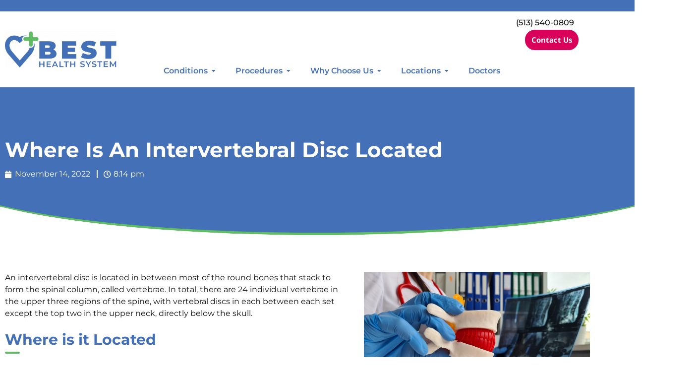

--- FILE ---
content_type: text/html; charset=UTF-8
request_url: https://besthealthsystem.com/where-is-the-intervertebral-disc-located/
body_size: 25845
content:
<!DOCTYPE html>
<html lang="en-US">
<head>
	<meta charset="UTF-8">
	<meta name="viewport" content="width=device-width, initial-scale=1.0, viewport-fit=cover" />		<title>Where Is An Intervertebral Disc Located &#8211; BEST Health System</title>
<meta name='robots' content='max-image-preview:large' />
	<style>img:is([sizes="auto" i], [sizes^="auto," i]) { contain-intrinsic-size: 3000px 1500px }</style>
	<link rel='dns-prefetch' href='//www.google.com' />
<link rel='dns-prefetch' href='//www.googletagmanager.com' />
<link rel='dns-prefetch' href='//pagead2.googlesyndication.com' />
<link rel='dns-prefetch' href='//fundingchoicesmessages.google.com' />
<link rel="alternate" type="application/rss+xml" title="BEST Health System &raquo; Feed" href="https://besthealthsystem.com/feed/" />
<link rel="alternate" type="application/rss+xml" title="BEST Health System &raquo; Comments Feed" href="https://besthealthsystem.com/comments/feed/" />
<script type="text/javascript">
/* <![CDATA[ */
window._wpemojiSettings = {"baseUrl":"https:\/\/s.w.org\/images\/core\/emoji\/15.0.3\/72x72\/","ext":".png","svgUrl":"https:\/\/s.w.org\/images\/core\/emoji\/15.0.3\/svg\/","svgExt":".svg","source":{"concatemoji":"https:\/\/besthealthsystem.com\/wp-includes\/js\/wp-emoji-release.min.js?ver=6.7.4"}};
/*! This file is auto-generated */
!function(i,n){var o,s,e;function c(e){try{var t={supportTests:e,timestamp:(new Date).valueOf()};sessionStorage.setItem(o,JSON.stringify(t))}catch(e){}}function p(e,t,n){e.clearRect(0,0,e.canvas.width,e.canvas.height),e.fillText(t,0,0);var t=new Uint32Array(e.getImageData(0,0,e.canvas.width,e.canvas.height).data),r=(e.clearRect(0,0,e.canvas.width,e.canvas.height),e.fillText(n,0,0),new Uint32Array(e.getImageData(0,0,e.canvas.width,e.canvas.height).data));return t.every(function(e,t){return e===r[t]})}function u(e,t,n){switch(t){case"flag":return n(e,"\ud83c\udff3\ufe0f\u200d\u26a7\ufe0f","\ud83c\udff3\ufe0f\u200b\u26a7\ufe0f")?!1:!n(e,"\ud83c\uddfa\ud83c\uddf3","\ud83c\uddfa\u200b\ud83c\uddf3")&&!n(e,"\ud83c\udff4\udb40\udc67\udb40\udc62\udb40\udc65\udb40\udc6e\udb40\udc67\udb40\udc7f","\ud83c\udff4\u200b\udb40\udc67\u200b\udb40\udc62\u200b\udb40\udc65\u200b\udb40\udc6e\u200b\udb40\udc67\u200b\udb40\udc7f");case"emoji":return!n(e,"\ud83d\udc26\u200d\u2b1b","\ud83d\udc26\u200b\u2b1b")}return!1}function f(e,t,n){var r="undefined"!=typeof WorkerGlobalScope&&self instanceof WorkerGlobalScope?new OffscreenCanvas(300,150):i.createElement("canvas"),a=r.getContext("2d",{willReadFrequently:!0}),o=(a.textBaseline="top",a.font="600 32px Arial",{});return e.forEach(function(e){o[e]=t(a,e,n)}),o}function t(e){var t=i.createElement("script");t.src=e,t.defer=!0,i.head.appendChild(t)}"undefined"!=typeof Promise&&(o="wpEmojiSettingsSupports",s=["flag","emoji"],n.supports={everything:!0,everythingExceptFlag:!0},e=new Promise(function(e){i.addEventListener("DOMContentLoaded",e,{once:!0})}),new Promise(function(t){var n=function(){try{var e=JSON.parse(sessionStorage.getItem(o));if("object"==typeof e&&"number"==typeof e.timestamp&&(new Date).valueOf()<e.timestamp+604800&&"object"==typeof e.supportTests)return e.supportTests}catch(e){}return null}();if(!n){if("undefined"!=typeof Worker&&"undefined"!=typeof OffscreenCanvas&&"undefined"!=typeof URL&&URL.createObjectURL&&"undefined"!=typeof Blob)try{var e="postMessage("+f.toString()+"("+[JSON.stringify(s),u.toString(),p.toString()].join(",")+"));",r=new Blob([e],{type:"text/javascript"}),a=new Worker(URL.createObjectURL(r),{name:"wpTestEmojiSupports"});return void(a.onmessage=function(e){c(n=e.data),a.terminate(),t(n)})}catch(e){}c(n=f(s,u,p))}t(n)}).then(function(e){for(var t in e)n.supports[t]=e[t],n.supports.everything=n.supports.everything&&n.supports[t],"flag"!==t&&(n.supports.everythingExceptFlag=n.supports.everythingExceptFlag&&n.supports[t]);n.supports.everythingExceptFlag=n.supports.everythingExceptFlag&&!n.supports.flag,n.DOMReady=!1,n.readyCallback=function(){n.DOMReady=!0}}).then(function(){return e}).then(function(){var e;n.supports.everything||(n.readyCallback(),(e=n.source||{}).concatemoji?t(e.concatemoji):e.wpemoji&&e.twemoji&&(t(e.twemoji),t(e.wpemoji)))}))}((window,document),window._wpemojiSettings);
/* ]]> */
</script>
<style id='wp-emoji-styles-inline-css' type='text/css'>

	img.wp-smiley, img.emoji {
		display: inline !important;
		border: none !important;
		box-shadow: none !important;
		height: 1em !important;
		width: 1em !important;
		margin: 0 0.07em !important;
		vertical-align: -0.1em !important;
		background: none !important;
		padding: 0 !important;
	}
</style>
<link rel='stylesheet' id='wp-block-library-css' href='https://besthealthsystem.com/wp-includes/css/dist/block-library/style.min.css?ver=6.7.4' type='text/css' media='all' />
<style id='classic-theme-styles-inline-css' type='text/css'>
/*! This file is auto-generated */
.wp-block-button__link{color:#fff;background-color:#32373c;border-radius:9999px;box-shadow:none;text-decoration:none;padding:calc(.667em + 2px) calc(1.333em + 2px);font-size:1.125em}.wp-block-file__button{background:#32373c;color:#fff;text-decoration:none}
</style>
<style id='global-styles-inline-css' type='text/css'>
:root{--wp--preset--aspect-ratio--square: 1;--wp--preset--aspect-ratio--4-3: 4/3;--wp--preset--aspect-ratio--3-4: 3/4;--wp--preset--aspect-ratio--3-2: 3/2;--wp--preset--aspect-ratio--2-3: 2/3;--wp--preset--aspect-ratio--16-9: 16/9;--wp--preset--aspect-ratio--9-16: 9/16;--wp--preset--color--black: #000000;--wp--preset--color--cyan-bluish-gray: #abb8c3;--wp--preset--color--white: #ffffff;--wp--preset--color--pale-pink: #f78da7;--wp--preset--color--vivid-red: #cf2e2e;--wp--preset--color--luminous-vivid-orange: #ff6900;--wp--preset--color--luminous-vivid-amber: #fcb900;--wp--preset--color--light-green-cyan: #7bdcb5;--wp--preset--color--vivid-green-cyan: #00d084;--wp--preset--color--pale-cyan-blue: #8ed1fc;--wp--preset--color--vivid-cyan-blue: #0693e3;--wp--preset--color--vivid-purple: #9b51e0;--wp--preset--gradient--vivid-cyan-blue-to-vivid-purple: linear-gradient(135deg,rgba(6,147,227,1) 0%,rgb(155,81,224) 100%);--wp--preset--gradient--light-green-cyan-to-vivid-green-cyan: linear-gradient(135deg,rgb(122,220,180) 0%,rgb(0,208,130) 100%);--wp--preset--gradient--luminous-vivid-amber-to-luminous-vivid-orange: linear-gradient(135deg,rgba(252,185,0,1) 0%,rgba(255,105,0,1) 100%);--wp--preset--gradient--luminous-vivid-orange-to-vivid-red: linear-gradient(135deg,rgba(255,105,0,1) 0%,rgb(207,46,46) 100%);--wp--preset--gradient--very-light-gray-to-cyan-bluish-gray: linear-gradient(135deg,rgb(238,238,238) 0%,rgb(169,184,195) 100%);--wp--preset--gradient--cool-to-warm-spectrum: linear-gradient(135deg,rgb(74,234,220) 0%,rgb(151,120,209) 20%,rgb(207,42,186) 40%,rgb(238,44,130) 60%,rgb(251,105,98) 80%,rgb(254,248,76) 100%);--wp--preset--gradient--blush-light-purple: linear-gradient(135deg,rgb(255,206,236) 0%,rgb(152,150,240) 100%);--wp--preset--gradient--blush-bordeaux: linear-gradient(135deg,rgb(254,205,165) 0%,rgb(254,45,45) 50%,rgb(107,0,62) 100%);--wp--preset--gradient--luminous-dusk: linear-gradient(135deg,rgb(255,203,112) 0%,rgb(199,81,192) 50%,rgb(65,88,208) 100%);--wp--preset--gradient--pale-ocean: linear-gradient(135deg,rgb(255,245,203) 0%,rgb(182,227,212) 50%,rgb(51,167,181) 100%);--wp--preset--gradient--electric-grass: linear-gradient(135deg,rgb(202,248,128) 0%,rgb(113,206,126) 100%);--wp--preset--gradient--midnight: linear-gradient(135deg,rgb(2,3,129) 0%,rgb(40,116,252) 100%);--wp--preset--font-size--small: 13px;--wp--preset--font-size--medium: 20px;--wp--preset--font-size--large: 36px;--wp--preset--font-size--x-large: 42px;--wp--preset--spacing--20: 0.44rem;--wp--preset--spacing--30: 0.67rem;--wp--preset--spacing--40: 1rem;--wp--preset--spacing--50: 1.5rem;--wp--preset--spacing--60: 2.25rem;--wp--preset--spacing--70: 3.38rem;--wp--preset--spacing--80: 5.06rem;--wp--preset--shadow--natural: 6px 6px 9px rgba(0, 0, 0, 0.2);--wp--preset--shadow--deep: 12px 12px 50px rgba(0, 0, 0, 0.4);--wp--preset--shadow--sharp: 6px 6px 0px rgba(0, 0, 0, 0.2);--wp--preset--shadow--outlined: 6px 6px 0px -3px rgba(255, 255, 255, 1), 6px 6px rgba(0, 0, 0, 1);--wp--preset--shadow--crisp: 6px 6px 0px rgba(0, 0, 0, 1);}:where(.is-layout-flex){gap: 0.5em;}:where(.is-layout-grid){gap: 0.5em;}body .is-layout-flex{display: flex;}.is-layout-flex{flex-wrap: wrap;align-items: center;}.is-layout-flex > :is(*, div){margin: 0;}body .is-layout-grid{display: grid;}.is-layout-grid > :is(*, div){margin: 0;}:where(.wp-block-columns.is-layout-flex){gap: 2em;}:where(.wp-block-columns.is-layout-grid){gap: 2em;}:where(.wp-block-post-template.is-layout-flex){gap: 1.25em;}:where(.wp-block-post-template.is-layout-grid){gap: 1.25em;}.has-black-color{color: var(--wp--preset--color--black) !important;}.has-cyan-bluish-gray-color{color: var(--wp--preset--color--cyan-bluish-gray) !important;}.has-white-color{color: var(--wp--preset--color--white) !important;}.has-pale-pink-color{color: var(--wp--preset--color--pale-pink) !important;}.has-vivid-red-color{color: var(--wp--preset--color--vivid-red) !important;}.has-luminous-vivid-orange-color{color: var(--wp--preset--color--luminous-vivid-orange) !important;}.has-luminous-vivid-amber-color{color: var(--wp--preset--color--luminous-vivid-amber) !important;}.has-light-green-cyan-color{color: var(--wp--preset--color--light-green-cyan) !important;}.has-vivid-green-cyan-color{color: var(--wp--preset--color--vivid-green-cyan) !important;}.has-pale-cyan-blue-color{color: var(--wp--preset--color--pale-cyan-blue) !important;}.has-vivid-cyan-blue-color{color: var(--wp--preset--color--vivid-cyan-blue) !important;}.has-vivid-purple-color{color: var(--wp--preset--color--vivid-purple) !important;}.has-black-background-color{background-color: var(--wp--preset--color--black) !important;}.has-cyan-bluish-gray-background-color{background-color: var(--wp--preset--color--cyan-bluish-gray) !important;}.has-white-background-color{background-color: var(--wp--preset--color--white) !important;}.has-pale-pink-background-color{background-color: var(--wp--preset--color--pale-pink) !important;}.has-vivid-red-background-color{background-color: var(--wp--preset--color--vivid-red) !important;}.has-luminous-vivid-orange-background-color{background-color: var(--wp--preset--color--luminous-vivid-orange) !important;}.has-luminous-vivid-amber-background-color{background-color: var(--wp--preset--color--luminous-vivid-amber) !important;}.has-light-green-cyan-background-color{background-color: var(--wp--preset--color--light-green-cyan) !important;}.has-vivid-green-cyan-background-color{background-color: var(--wp--preset--color--vivid-green-cyan) !important;}.has-pale-cyan-blue-background-color{background-color: var(--wp--preset--color--pale-cyan-blue) !important;}.has-vivid-cyan-blue-background-color{background-color: var(--wp--preset--color--vivid-cyan-blue) !important;}.has-vivid-purple-background-color{background-color: var(--wp--preset--color--vivid-purple) !important;}.has-black-border-color{border-color: var(--wp--preset--color--black) !important;}.has-cyan-bluish-gray-border-color{border-color: var(--wp--preset--color--cyan-bluish-gray) !important;}.has-white-border-color{border-color: var(--wp--preset--color--white) !important;}.has-pale-pink-border-color{border-color: var(--wp--preset--color--pale-pink) !important;}.has-vivid-red-border-color{border-color: var(--wp--preset--color--vivid-red) !important;}.has-luminous-vivid-orange-border-color{border-color: var(--wp--preset--color--luminous-vivid-orange) !important;}.has-luminous-vivid-amber-border-color{border-color: var(--wp--preset--color--luminous-vivid-amber) !important;}.has-light-green-cyan-border-color{border-color: var(--wp--preset--color--light-green-cyan) !important;}.has-vivid-green-cyan-border-color{border-color: var(--wp--preset--color--vivid-green-cyan) !important;}.has-pale-cyan-blue-border-color{border-color: var(--wp--preset--color--pale-cyan-blue) !important;}.has-vivid-cyan-blue-border-color{border-color: var(--wp--preset--color--vivid-cyan-blue) !important;}.has-vivid-purple-border-color{border-color: var(--wp--preset--color--vivid-purple) !important;}.has-vivid-cyan-blue-to-vivid-purple-gradient-background{background: var(--wp--preset--gradient--vivid-cyan-blue-to-vivid-purple) !important;}.has-light-green-cyan-to-vivid-green-cyan-gradient-background{background: var(--wp--preset--gradient--light-green-cyan-to-vivid-green-cyan) !important;}.has-luminous-vivid-amber-to-luminous-vivid-orange-gradient-background{background: var(--wp--preset--gradient--luminous-vivid-amber-to-luminous-vivid-orange) !important;}.has-luminous-vivid-orange-to-vivid-red-gradient-background{background: var(--wp--preset--gradient--luminous-vivid-orange-to-vivid-red) !important;}.has-very-light-gray-to-cyan-bluish-gray-gradient-background{background: var(--wp--preset--gradient--very-light-gray-to-cyan-bluish-gray) !important;}.has-cool-to-warm-spectrum-gradient-background{background: var(--wp--preset--gradient--cool-to-warm-spectrum) !important;}.has-blush-light-purple-gradient-background{background: var(--wp--preset--gradient--blush-light-purple) !important;}.has-blush-bordeaux-gradient-background{background: var(--wp--preset--gradient--blush-bordeaux) !important;}.has-luminous-dusk-gradient-background{background: var(--wp--preset--gradient--luminous-dusk) !important;}.has-pale-ocean-gradient-background{background: var(--wp--preset--gradient--pale-ocean) !important;}.has-electric-grass-gradient-background{background: var(--wp--preset--gradient--electric-grass) !important;}.has-midnight-gradient-background{background: var(--wp--preset--gradient--midnight) !important;}.has-small-font-size{font-size: var(--wp--preset--font-size--small) !important;}.has-medium-font-size{font-size: var(--wp--preset--font-size--medium) !important;}.has-large-font-size{font-size: var(--wp--preset--font-size--large) !important;}.has-x-large-font-size{font-size: var(--wp--preset--font-size--x-large) !important;}
:where(.wp-block-post-template.is-layout-flex){gap: 1.25em;}:where(.wp-block-post-template.is-layout-grid){gap: 1.25em;}
:where(.wp-block-columns.is-layout-flex){gap: 2em;}:where(.wp-block-columns.is-layout-grid){gap: 2em;}
:root :where(.wp-block-pullquote){font-size: 1.5em;line-height: 1.6;}
</style>
<link rel='stylesheet' id='theme-css-css' href='https://besthealthsystem.com/wp-content/themes/digital-mammoth/assets/scss/style.min.css?ver=1.3.3' type='text/css' media='all' />
<link rel='stylesheet' id='elementor-frontend-css' href='https://besthealthsystem.com/wp-content/plugins/elementor/assets/css/frontend.min.css?ver=3.34.4' type='text/css' media='all' />
<link rel='stylesheet' id='widget-nav-menu-css' href='https://besthealthsystem.com/wp-content/plugins/elementor-pro/assets/css/widget-nav-menu.min.css?ver=3.34.4' type='text/css' media='all' />
<link rel='stylesheet' id='widget-image-css' href='https://besthealthsystem.com/wp-content/plugins/elementor/assets/css/widget-image.min.css?ver=3.34.4' type='text/css' media='all' />
<link rel='stylesheet' id='widget-heading-css' href='https://besthealthsystem.com/wp-content/plugins/elementor/assets/css/widget-heading.min.css?ver=3.34.4' type='text/css' media='all' />
<link rel='stylesheet' id='swiper-css' href='https://besthealthsystem.com/wp-content/plugins/elementor/assets/lib/swiper/v8/css/swiper.min.css?ver=8.4.5' type='text/css' media='all' />
<link rel='stylesheet' id='e-swiper-css' href='https://besthealthsystem.com/wp-content/plugins/elementor/assets/css/conditionals/e-swiper.min.css?ver=3.34.4' type='text/css' media='all' />
<link rel='stylesheet' id='widget-image-carousel-css' href='https://besthealthsystem.com/wp-content/plugins/elementor/assets/css/widget-image-carousel.min.css?ver=3.34.4' type='text/css' media='all' />
<link rel='stylesheet' id='widget-social-icons-css' href='https://besthealthsystem.com/wp-content/plugins/elementor/assets/css/widget-social-icons.min.css?ver=3.34.4' type='text/css' media='all' />
<link rel='stylesheet' id='e-apple-webkit-css' href='https://besthealthsystem.com/wp-content/plugins/elementor/assets/css/conditionals/apple-webkit.min.css?ver=3.34.4' type='text/css' media='all' />
<link rel='stylesheet' id='widget-divider-css' href='https://besthealthsystem.com/wp-content/plugins/elementor/assets/css/widget-divider.min.css?ver=3.34.4' type='text/css' media='all' />
<link rel='stylesheet' id='widget-post-info-css' href='https://besthealthsystem.com/wp-content/plugins/elementor-pro/assets/css/widget-post-info.min.css?ver=3.34.4' type='text/css' media='all' />
<link rel='stylesheet' id='widget-icon-list-css' href='https://besthealthsystem.com/wp-content/plugins/elementor/assets/css/widget-icon-list.min.css?ver=3.34.4' type='text/css' media='all' />
<link rel='stylesheet' id='elementor-icons-shared-0-css' href='https://besthealthsystem.com/wp-content/plugins/elementor/assets/lib/font-awesome/css/fontawesome.min.css?ver=5.15.3' type='text/css' media='all' />
<link rel='stylesheet' id='elementor-icons-fa-regular-css' href='https://besthealthsystem.com/wp-content/plugins/elementor/assets/lib/font-awesome/css/regular.min.css?ver=5.15.3' type='text/css' media='all' />
<link rel='stylesheet' id='elementor-icons-fa-solid-css' href='https://besthealthsystem.com/wp-content/plugins/elementor/assets/lib/font-awesome/css/solid.min.css?ver=5.15.3' type='text/css' media='all' />
<link rel='stylesheet' id='elementor-icons-css' href='https://besthealthsystem.com/wp-content/plugins/elementor/assets/lib/eicons/css/elementor-icons.min.css?ver=5.46.0' type='text/css' media='all' />
<link rel='stylesheet' id='elementor-post-7-css' href='https://besthealthsystem.com/wp-content/uploads/elementor/css/post-7.css?ver=1769739040' type='text/css' media='all' />
<link rel='stylesheet' id='elementor-post-50-css' href='https://besthealthsystem.com/wp-content/uploads/elementor/css/post-50.css?ver=1769739041' type='text/css' media='all' />
<link rel='stylesheet' id='elementor-post-70-css' href='https://besthealthsystem.com/wp-content/uploads/elementor/css/post-70.css?ver=1769739041' type='text/css' media='all' />
<link rel='stylesheet' id='elementor-post-9778-css' href='https://besthealthsystem.com/wp-content/uploads/elementor/css/post-9778.css?ver=1769739096' type='text/css' media='all' />
<link rel='stylesheet' id='elementor-gf-local-rajdhani-css' href='https://besthealthsystem.com/wp-content/uploads/elementor/google-fonts/css/rajdhani.css?ver=1742594448' type='text/css' media='all' />
<link rel='stylesheet' id='elementor-gf-local-montserrat-css' href='https://besthealthsystem.com/wp-content/uploads/elementor/google-fonts/css/montserrat.css?ver=1742594455' type='text/css' media='all' />
<link rel='stylesheet' id='elementor-gf-local-opensanshebrew-css' href='https://besthealthsystem.com/wp-content/uploads/elementor/google-fonts/css/opensanshebrew.css?ver=1742594459' type='text/css' media='all' />
<link rel='stylesheet' id='elementor-icons-fa-brands-css' href='https://besthealthsystem.com/wp-content/plugins/elementor/assets/lib/font-awesome/css/brands.min.css?ver=5.15.3' type='text/css' media='all' />
<script type="text/javascript" src="https://besthealthsystem.com/wp-includes/js/jquery/jquery.min.js?ver=3.7.1" id="jquery-core-js"></script>
<script type="text/javascript" src="https://besthealthsystem.com/wp-includes/js/jquery/jquery-migrate.min.js?ver=3.4.1" id="jquery-migrate-js"></script>
<script type="text/javascript" src="https://besthealthsystem.com/wp-includes/js/jquery/ui/core.min.js?ver=1.13.3" id="jquery-ui-core-js"></script>
<script type="text/javascript" src="https://besthealthsystem.com/wp-includes/js/jquery/ui/mouse.min.js?ver=1.13.3" id="jquery-ui-mouse-js"></script>
<script type="text/javascript" src="https://besthealthsystem.com/wp-includes/js/jquery/ui/sortable.min.js?ver=1.13.3" id="jquery-ui-sortable-js"></script>
<script type="text/javascript" src="https://besthealthsystem.com/wp-includes/js/jquery/ui/resizable.min.js?ver=1.13.3" id="jquery-ui-resizable-js"></script>
<script type="text/javascript" src="https://besthealthsystem.com/wp-content/plugins/advanced-custom-fields-pro/assets/build/js/acf.min.js?ver=6.5.0.1" id="acf-js"></script>
<script type="text/javascript" src="https://besthealthsystem.com/wp-includes/js/dist/dom-ready.min.js?ver=f77871ff7694fffea381" id="wp-dom-ready-js"></script>
<script type="text/javascript" src="https://besthealthsystem.com/wp-includes/js/dist/hooks.min.js?ver=4d63a3d491d11ffd8ac6" id="wp-hooks-js"></script>
<script type="text/javascript" src="https://besthealthsystem.com/wp-includes/js/dist/i18n.min.js?ver=5e580eb46a90c2b997e6" id="wp-i18n-js"></script>
<script type="text/javascript" id="wp-i18n-js-after">
/* <![CDATA[ */
wp.i18n.setLocaleData( { 'text direction\u0004ltr': [ 'ltr' ] } );
/* ]]> */
</script>
<script type="text/javascript" src="https://besthealthsystem.com/wp-includes/js/dist/a11y.min.js?ver=3156534cc54473497e14" id="wp-a11y-js"></script>
<script type="text/javascript" src="https://besthealthsystem.com/wp-content/plugins/advanced-custom-fields-pro/assets/build/js/acf-input.min.js?ver=6.5.0.1" id="acf-input-js"></script>
<script type="text/javascript" src="https://besthealthsystem.com/wp-content/plugins/ACF-Conditional-Taxonomy-Rules-master/includes/input_conditional_taxonomy.js?ver=3.0.0" id="acf-input-conditional-taxonomy-js"></script>
<link rel="https://api.w.org/" href="https://besthealthsystem.com/wp-json/" /><link rel="alternate" title="JSON" type="application/json" href="https://besthealthsystem.com/wp-json/wp/v2/posts/15942" /><link rel="EditURI" type="application/rsd+xml" title="RSD" href="https://besthealthsystem.com/xmlrpc.php?rsd" />
<meta name="generator" content="WordPress 6.7.4" />
<link rel="canonical" href="https://besthealthsystem.com/where-is-the-intervertebral-disc-located/" />
<link rel='shortlink' href='https://besthealthsystem.com/?p=15942' />
<link rel="alternate" title="oEmbed (JSON)" type="application/json+oembed" href="https://besthealthsystem.com/wp-json/oembed/1.0/embed?url=https%3A%2F%2Fbesthealthsystem.com%2Fwhere-is-the-intervertebral-disc-located%2F" />
<link rel="alternate" title="oEmbed (XML)" type="text/xml+oembed" href="https://besthealthsystem.com/wp-json/oembed/1.0/embed?url=https%3A%2F%2Fbesthealthsystem.com%2Fwhere-is-the-intervertebral-disc-located%2F&#038;format=xml" />
<meta name="generator" content="Site Kit by Google 1.171.0" /><!-- HFCM by 99 Robots - Snippet # 2: GCLID - Global Header -->
<script>


function getParam(p) {
  var match = RegExp('[?&]' + p + '=([^&]*)').exec(window.location.search);
  return match && decodeURIComponent(match[1].replace(/\+/g, ' '));
}

function getExpiryRecord(value) {
  var expiryPeriod = 90 * 24 * 60 * 60 * 1000; // 90 day expiry in milliseconds

  var expiryDate = new Date().getTime() + expiryPeriod;
  return {
    value: value,
    expiryDate: expiryDate
  };
}

function addGclid() {
  var gclidParam = getParam('gclid');
  var gclidFormFields = ['gclid_field', 'foobar']; // all possible gclid form field ids here
  var gclidRecord = null;
  var currGclidFormField;

  var gclsrcParam = getParam('gclsrc');
  var isGclsrcValid = !gclsrcParam || gclsrcParam.indexOf('aw') !== -1;

  gclidFormFields.forEach(function (field) {
    if (document.getElementById(field)) {
      currGclidFormField = document.getElementById(field);
    }
  });

  if (gclidParam && isGclsrcValid) {
    gclidRecord = getExpiryRecord(gclidParam);
    localStorage.setItem('gclid', JSON.stringify(gclidRecord));
  }

  var gclid = gclidRecord || JSON.parse(localStorage.getItem('gclid'));
  var isGclidValid = gclid && new Date().getTime() < gclid.expiryDate;

  if (currGclidFormField && isGclidValid) {
    currGclidFormField.value = gclid.value;
  }
}

window.addEventListener('load', addGclid);

 </script>
<!-- /end HFCM by 99 Robots -->
<!-- HFCM by 99 Robots - Snippet # 6: adsense -->
<script async src="https://pagead2.googlesyndication.com/pagead/js/adsbygoogle.js?client=ca-pub-8034133135432297"
     crossorigin="anonymous"></script>
<!-- /end HFCM by 99 Robots -->

<!-- Google AdSense meta tags added by Site Kit -->
<meta name="google-adsense-platform-account" content="ca-host-pub-2644536267352236">
<meta name="google-adsense-platform-domain" content="sitekit.withgoogle.com">
<!-- End Google AdSense meta tags added by Site Kit -->
<meta name="generator" content="Elementor 3.34.4; settings: css_print_method-external, google_font-enabled, font_display-auto">
<!-- Global site tag (gtag.js) - Google Ads: 439311717 -->
<script async src="https://www.googletagmanager.com/gtag/js?id=AW-439311717"></script>
<script>
  window.dataLayer = window.dataLayer || [];
  function gtag(){dataLayer.push(arguments);}
  gtag('js', new Date());

  gtag('config', 'AW-439311717');
</script>

<!-- Google Tag Manager -->
<script>(function(w,d,s,l,i){w[l]=w[l]||[];w[l].push({'gtm.start':
new Date().getTime(),event:'gtm.js'});var f=d.getElementsByTagName(s)[0],
j=d.createElement(s),dl=l!='dataLayer'?'&l='+l:'';j.async=true;j.src=
'https://www.googletagmanager.com/gtm.js?id='+i+dl;f.parentNode.insertBefore(j,f);
})(window,document,'script','dataLayer','GTM-W7N5VBZ');</script>
<!-- End Google Tag Manager -->
			<style>
				.e-con.e-parent:nth-of-type(n+4):not(.e-lazyloaded):not(.e-no-lazyload),
				.e-con.e-parent:nth-of-type(n+4):not(.e-lazyloaded):not(.e-no-lazyload) * {
					background-image: none !important;
				}
				@media screen and (max-height: 1024px) {
					.e-con.e-parent:nth-of-type(n+3):not(.e-lazyloaded):not(.e-no-lazyload),
					.e-con.e-parent:nth-of-type(n+3):not(.e-lazyloaded):not(.e-no-lazyload) * {
						background-image: none !important;
					}
				}
				@media screen and (max-height: 640px) {
					.e-con.e-parent:nth-of-type(n+2):not(.e-lazyloaded):not(.e-no-lazyload),
					.e-con.e-parent:nth-of-type(n+2):not(.e-lazyloaded):not(.e-no-lazyload) * {
						background-image: none !important;
					}
				}
			</style>
			
<!-- Google AdSense snippet added by Site Kit -->
<script type="text/javascript" async="async" src="https://pagead2.googlesyndication.com/pagead/js/adsbygoogle.js?client=ca-pub-8034133135432297&amp;host=ca-host-pub-2644536267352236" crossorigin="anonymous"></script>

<!-- End Google AdSense snippet added by Site Kit -->

<!-- Google AdSense Ad Blocking Recovery snippet added by Site Kit -->
<script async src="https://fundingchoicesmessages.google.com/i/pub-8034133135432297?ers=1"></script><script>(function() {function signalGooglefcPresent() {if (!window.frames['googlefcPresent']) {if (document.body) {const iframe = document.createElement('iframe'); iframe.style = 'width: 0; height: 0; border: none; z-index: -1000; left: -1000px; top: -1000px;'; iframe.style.display = 'none'; iframe.name = 'googlefcPresent'; document.body.appendChild(iframe);} else {setTimeout(signalGooglefcPresent, 0);}}}signalGooglefcPresent();})();</script>
<!-- End Google AdSense Ad Blocking Recovery snippet added by Site Kit -->

<!-- Google AdSense Ad Blocking Recovery Error Protection snippet added by Site Kit -->
<script>(function(){'use strict';function aa(a){var b=0;return function(){return b<a.length?{done:!1,value:a[b++]}:{done:!0}}}var ba=typeof Object.defineProperties=="function"?Object.defineProperty:function(a,b,c){if(a==Array.prototype||a==Object.prototype)return a;a[b]=c.value;return a};
function ca(a){a=["object"==typeof globalThis&&globalThis,a,"object"==typeof window&&window,"object"==typeof self&&self,"object"==typeof global&&global];for(var b=0;b<a.length;++b){var c=a[b];if(c&&c.Math==Math)return c}throw Error("Cannot find global object");}var da=ca(this);function l(a,b){if(b)a:{var c=da;a=a.split(".");for(var d=0;d<a.length-1;d++){var e=a[d];if(!(e in c))break a;c=c[e]}a=a[a.length-1];d=c[a];b=b(d);b!=d&&b!=null&&ba(c,a,{configurable:!0,writable:!0,value:b})}}
function ea(a){return a.raw=a}function n(a){var b=typeof Symbol!="undefined"&&Symbol.iterator&&a[Symbol.iterator];if(b)return b.call(a);if(typeof a.length=="number")return{next:aa(a)};throw Error(String(a)+" is not an iterable or ArrayLike");}function fa(a){for(var b,c=[];!(b=a.next()).done;)c.push(b.value);return c}var ha=typeof Object.create=="function"?Object.create:function(a){function b(){}b.prototype=a;return new b},p;
if(typeof Object.setPrototypeOf=="function")p=Object.setPrototypeOf;else{var q;a:{var ja={a:!0},ka={};try{ka.__proto__=ja;q=ka.a;break a}catch(a){}q=!1}p=q?function(a,b){a.__proto__=b;if(a.__proto__!==b)throw new TypeError(a+" is not extensible");return a}:null}var la=p;
function t(a,b){a.prototype=ha(b.prototype);a.prototype.constructor=a;if(la)la(a,b);else for(var c in b)if(c!="prototype")if(Object.defineProperties){var d=Object.getOwnPropertyDescriptor(b,c);d&&Object.defineProperty(a,c,d)}else a[c]=b[c];a.A=b.prototype}function ma(){for(var a=Number(this),b=[],c=a;c<arguments.length;c++)b[c-a]=arguments[c];return b}l("Object.is",function(a){return a?a:function(b,c){return b===c?b!==0||1/b===1/c:b!==b&&c!==c}});
l("Array.prototype.includes",function(a){return a?a:function(b,c){var d=this;d instanceof String&&(d=String(d));var e=d.length;c=c||0;for(c<0&&(c=Math.max(c+e,0));c<e;c++){var f=d[c];if(f===b||Object.is(f,b))return!0}return!1}});
l("String.prototype.includes",function(a){return a?a:function(b,c){if(this==null)throw new TypeError("The 'this' value for String.prototype.includes must not be null or undefined");if(b instanceof RegExp)throw new TypeError("First argument to String.prototype.includes must not be a regular expression");return this.indexOf(b,c||0)!==-1}});l("Number.MAX_SAFE_INTEGER",function(){return 9007199254740991});
l("Number.isFinite",function(a){return a?a:function(b){return typeof b!=="number"?!1:!isNaN(b)&&b!==Infinity&&b!==-Infinity}});l("Number.isInteger",function(a){return a?a:function(b){return Number.isFinite(b)?b===Math.floor(b):!1}});l("Number.isSafeInteger",function(a){return a?a:function(b){return Number.isInteger(b)&&Math.abs(b)<=Number.MAX_SAFE_INTEGER}});
l("Math.trunc",function(a){return a?a:function(b){b=Number(b);if(isNaN(b)||b===Infinity||b===-Infinity||b===0)return b;var c=Math.floor(Math.abs(b));return b<0?-c:c}});/*

 Copyright The Closure Library Authors.
 SPDX-License-Identifier: Apache-2.0
*/
var u=this||self;function v(a,b){a:{var c=["CLOSURE_FLAGS"];for(var d=u,e=0;e<c.length;e++)if(d=d[c[e]],d==null){c=null;break a}c=d}a=c&&c[a];return a!=null?a:b}function w(a){return a};function na(a){u.setTimeout(function(){throw a;},0)};var oa=v(610401301,!1),pa=v(188588736,!0),qa=v(645172343,v(1,!0));var x,ra=u.navigator;x=ra?ra.userAgentData||null:null;function z(a){return oa?x?x.brands.some(function(b){return(b=b.brand)&&b.indexOf(a)!=-1}):!1:!1}function A(a){var b;a:{if(b=u.navigator)if(b=b.userAgent)break a;b=""}return b.indexOf(a)!=-1};function B(){return oa?!!x&&x.brands.length>0:!1}function C(){return B()?z("Chromium"):(A("Chrome")||A("CriOS"))&&!(B()?0:A("Edge"))||A("Silk")};var sa=B()?!1:A("Trident")||A("MSIE");!A("Android")||C();C();A("Safari")&&(C()||(B()?0:A("Coast"))||(B()?0:A("Opera"))||(B()?0:A("Edge"))||(B()?z("Microsoft Edge"):A("Edg/"))||B()&&z("Opera"));var ta={},D=null;var ua=typeof Uint8Array!=="undefined",va=!sa&&typeof btoa==="function";var wa;function E(){return typeof BigInt==="function"};var F=typeof Symbol==="function"&&typeof Symbol()==="symbol";function xa(a){return typeof Symbol==="function"&&typeof Symbol()==="symbol"?Symbol():a}var G=xa(),ya=xa("2ex");var za=F?function(a,b){a[G]|=b}:function(a,b){a.g!==void 0?a.g|=b:Object.defineProperties(a,{g:{value:b,configurable:!0,writable:!0,enumerable:!1}})},H=F?function(a){return a[G]|0}:function(a){return a.g|0},I=F?function(a){return a[G]}:function(a){return a.g},J=F?function(a,b){a[G]=b}:function(a,b){a.g!==void 0?a.g=b:Object.defineProperties(a,{g:{value:b,configurable:!0,writable:!0,enumerable:!1}})};function Aa(a,b){J(b,(a|0)&-14591)}function Ba(a,b){J(b,(a|34)&-14557)};var K={},Ca={};function Da(a){return!(!a||typeof a!=="object"||a.g!==Ca)}function Ea(a){return a!==null&&typeof a==="object"&&!Array.isArray(a)&&a.constructor===Object}function L(a,b,c){if(!Array.isArray(a)||a.length)return!1;var d=H(a);if(d&1)return!0;if(!(b&&(Array.isArray(b)?b.includes(c):b.has(c))))return!1;J(a,d|1);return!0};var M=0,N=0;function Fa(a){var b=a>>>0;M=b;N=(a-b)/4294967296>>>0}function Ga(a){if(a<0){Fa(-a);var b=n(Ha(M,N));a=b.next().value;b=b.next().value;M=a>>>0;N=b>>>0}else Fa(a)}function Ia(a,b){b>>>=0;a>>>=0;if(b<=2097151)var c=""+(4294967296*b+a);else E()?c=""+(BigInt(b)<<BigInt(32)|BigInt(a)):(c=(a>>>24|b<<8)&16777215,b=b>>16&65535,a=(a&16777215)+c*6777216+b*6710656,c+=b*8147497,b*=2,a>=1E7&&(c+=a/1E7>>>0,a%=1E7),c>=1E7&&(b+=c/1E7>>>0,c%=1E7),c=b+Ja(c)+Ja(a));return c}
function Ja(a){a=String(a);return"0000000".slice(a.length)+a}function Ha(a,b){b=~b;a?a=~a+1:b+=1;return[a,b]};var Ka=/^-?([1-9][0-9]*|0)(\.[0-9]+)?$/;var O;function La(a,b){O=b;a=new a(b);O=void 0;return a}
function P(a,b,c){a==null&&(a=O);O=void 0;if(a==null){var d=96;c?(a=[c],d|=512):a=[];b&&(d=d&-16760833|(b&1023)<<14)}else{if(!Array.isArray(a))throw Error("narr");d=H(a);if(d&2048)throw Error("farr");if(d&64)return a;d|=64;if(c&&(d|=512,c!==a[0]))throw Error("mid");a:{c=a;var e=c.length;if(e){var f=e-1;if(Ea(c[f])){d|=256;b=f-(+!!(d&512)-1);if(b>=1024)throw Error("pvtlmt");d=d&-16760833|(b&1023)<<14;break a}}if(b){b=Math.max(b,e-(+!!(d&512)-1));if(b>1024)throw Error("spvt");d=d&-16760833|(b&1023)<<
14}}}J(a,d);return a};function Ma(a){switch(typeof a){case "number":return isFinite(a)?a:String(a);case "boolean":return a?1:0;case "object":if(a)if(Array.isArray(a)){if(L(a,void 0,0))return}else if(ua&&a!=null&&a instanceof Uint8Array){if(va){for(var b="",c=0,d=a.length-10240;c<d;)b+=String.fromCharCode.apply(null,a.subarray(c,c+=10240));b+=String.fromCharCode.apply(null,c?a.subarray(c):a);a=btoa(b)}else{b===void 0&&(b=0);if(!D){D={};c="ABCDEFGHIJKLMNOPQRSTUVWXYZabcdefghijklmnopqrstuvwxyz0123456789".split("");d=["+/=",
"+/","-_=","-_.","-_"];for(var e=0;e<5;e++){var f=c.concat(d[e].split(""));ta[e]=f;for(var g=0;g<f.length;g++){var h=f[g];D[h]===void 0&&(D[h]=g)}}}b=ta[b];c=Array(Math.floor(a.length/3));d=b[64]||"";for(e=f=0;f<a.length-2;f+=3){var k=a[f],m=a[f+1];h=a[f+2];g=b[k>>2];k=b[(k&3)<<4|m>>4];m=b[(m&15)<<2|h>>6];h=b[h&63];c[e++]=g+k+m+h}g=0;h=d;switch(a.length-f){case 2:g=a[f+1],h=b[(g&15)<<2]||d;case 1:a=a[f],c[e]=b[a>>2]+b[(a&3)<<4|g>>4]+h+d}a=c.join("")}return a}}return a};function Na(a,b,c){a=Array.prototype.slice.call(a);var d=a.length,e=b&256?a[d-1]:void 0;d+=e?-1:0;for(b=b&512?1:0;b<d;b++)a[b]=c(a[b]);if(e){b=a[b]={};for(var f in e)Object.prototype.hasOwnProperty.call(e,f)&&(b[f]=c(e[f]))}return a}function Oa(a,b,c,d,e){if(a!=null){if(Array.isArray(a))a=L(a,void 0,0)?void 0:e&&H(a)&2?a:Pa(a,b,c,d!==void 0,e);else if(Ea(a)){var f={},g;for(g in a)Object.prototype.hasOwnProperty.call(a,g)&&(f[g]=Oa(a[g],b,c,d,e));a=f}else a=b(a,d);return a}}
function Pa(a,b,c,d,e){var f=d||c?H(a):0;d=d?!!(f&32):void 0;a=Array.prototype.slice.call(a);for(var g=0;g<a.length;g++)a[g]=Oa(a[g],b,c,d,e);c&&c(f,a);return a}function Qa(a){return a.s===K?a.toJSON():Ma(a)};function Ra(a,b,c){c=c===void 0?Ba:c;if(a!=null){if(ua&&a instanceof Uint8Array)return b?a:new Uint8Array(a);if(Array.isArray(a)){var d=H(a);if(d&2)return a;b&&(b=d===0||!!(d&32)&&!(d&64||!(d&16)));return b?(J(a,(d|34)&-12293),a):Pa(a,Ra,d&4?Ba:c,!0,!0)}a.s===K&&(c=a.h,d=I(c),a=d&2?a:La(a.constructor,Sa(c,d,!0)));return a}}function Sa(a,b,c){var d=c||b&2?Ba:Aa,e=!!(b&32);a=Na(a,b,function(f){return Ra(f,e,d)});za(a,32|(c?2:0));return a};function Ta(a,b){a=a.h;return Ua(a,I(a),b)}function Va(a,b,c,d){b=d+(+!!(b&512)-1);if(!(b<0||b>=a.length||b>=c))return a[b]}
function Ua(a,b,c,d){if(c===-1)return null;var e=b>>14&1023||536870912;if(c>=e){if(b&256)return a[a.length-1][c]}else{var f=a.length;if(d&&b&256&&(d=a[f-1][c],d!=null)){if(Va(a,b,e,c)&&ya!=null){var g;a=(g=wa)!=null?g:wa={};g=a[ya]||0;g>=4||(a[ya]=g+1,g=Error(),g.__closure__error__context__984382||(g.__closure__error__context__984382={}),g.__closure__error__context__984382.severity="incident",na(g))}return d}return Va(a,b,e,c)}}
function Wa(a,b,c,d,e){var f=b>>14&1023||536870912;if(c>=f||e&&!qa){var g=b;if(b&256)e=a[a.length-1];else{if(d==null)return;e=a[f+(+!!(b&512)-1)]={};g|=256}e[c]=d;c<f&&(a[c+(+!!(b&512)-1)]=void 0);g!==b&&J(a,g)}else a[c+(+!!(b&512)-1)]=d,b&256&&(a=a[a.length-1],c in a&&delete a[c])}
function Xa(a,b){var c=Ya;var d=d===void 0?!1:d;var e=a.h;var f=I(e),g=Ua(e,f,b,d);if(g!=null&&typeof g==="object"&&g.s===K)c=g;else if(Array.isArray(g)){var h=H(g),k=h;k===0&&(k|=f&32);k|=f&2;k!==h&&J(g,k);c=new c(g)}else c=void 0;c!==g&&c!=null&&Wa(e,f,b,c,d);e=c;if(e==null)return e;a=a.h;f=I(a);f&2||(g=e,c=g.h,h=I(c),g=h&2?La(g.constructor,Sa(c,h,!1)):g,g!==e&&(e=g,Wa(a,f,b,e,d)));return e}function Za(a,b){a=Ta(a,b);return a==null||typeof a==="string"?a:void 0}
function $a(a,b){var c=c===void 0?0:c;a=Ta(a,b);if(a!=null)if(b=typeof a,b==="number"?Number.isFinite(a):b!=="string"?0:Ka.test(a))if(typeof a==="number"){if(a=Math.trunc(a),!Number.isSafeInteger(a)){Ga(a);b=M;var d=N;if(a=d&2147483648)b=~b+1>>>0,d=~d>>>0,b==0&&(d=d+1>>>0);b=d*4294967296+(b>>>0);a=a?-b:b}}else if(b=Math.trunc(Number(a)),Number.isSafeInteger(b))a=String(b);else{if(b=a.indexOf("."),b!==-1&&(a=a.substring(0,b)),!(a[0]==="-"?a.length<20||a.length===20&&Number(a.substring(0,7))>-922337:
a.length<19||a.length===19&&Number(a.substring(0,6))<922337)){if(a.length<16)Ga(Number(a));else if(E())a=BigInt(a),M=Number(a&BigInt(4294967295))>>>0,N=Number(a>>BigInt(32)&BigInt(4294967295));else{b=+(a[0]==="-");N=M=0;d=a.length;for(var e=b,f=(d-b)%6+b;f<=d;e=f,f+=6)e=Number(a.slice(e,f)),N*=1E6,M=M*1E6+e,M>=4294967296&&(N+=Math.trunc(M/4294967296),N>>>=0,M>>>=0);b&&(b=n(Ha(M,N)),a=b.next().value,b=b.next().value,M=a,N=b)}a=M;b=N;b&2147483648?E()?a=""+(BigInt(b|0)<<BigInt(32)|BigInt(a>>>0)):(b=
n(Ha(a,b)),a=b.next().value,b=b.next().value,a="-"+Ia(a,b)):a=Ia(a,b)}}else a=void 0;return a!=null?a:c}function R(a,b){var c=c===void 0?"":c;a=Za(a,b);return a!=null?a:c};var S;function T(a,b,c){this.h=P(a,b,c)}T.prototype.toJSON=function(){return ab(this)};T.prototype.s=K;T.prototype.toString=function(){try{return S=!0,ab(this).toString()}finally{S=!1}};
function ab(a){var b=S?a.h:Pa(a.h,Qa,void 0,void 0,!1);var c=!S;var d=pa?void 0:a.constructor.v;var e=I(c?a.h:b);if(a=b.length){var f=b[a-1],g=Ea(f);g?a--:f=void 0;e=+!!(e&512)-1;var h=b;if(g){b:{var k=f;var m={};g=!1;if(k)for(var r in k)if(Object.prototype.hasOwnProperty.call(k,r))if(isNaN(+r))m[r]=k[r];else{var y=k[r];Array.isArray(y)&&(L(y,d,+r)||Da(y)&&y.size===0)&&(y=null);y==null&&(g=!0);y!=null&&(m[r]=y)}if(g){for(var Q in m)break b;m=null}else m=k}k=m==null?f!=null:m!==f}for(var ia;a>0;a--){Q=
a-1;r=h[Q];Q-=e;if(!(r==null||L(r,d,Q)||Da(r)&&r.size===0))break;ia=!0}if(h!==b||k||ia){if(!c)h=Array.prototype.slice.call(h,0,a);else if(ia||k||m)h.length=a;m&&h.push(m)}b=h}return b};function bb(a){return function(b){if(b==null||b=="")b=new a;else{b=JSON.parse(b);if(!Array.isArray(b))throw Error("dnarr");za(b,32);b=La(a,b)}return b}};function cb(a){this.h=P(a)}t(cb,T);var db=bb(cb);var U;function V(a){this.g=a}V.prototype.toString=function(){return this.g+""};var eb={};function fb(a){if(U===void 0){var b=null;var c=u.trustedTypes;if(c&&c.createPolicy){try{b=c.createPolicy("goog#html",{createHTML:w,createScript:w,createScriptURL:w})}catch(d){u.console&&u.console.error(d.message)}U=b}else U=b}a=(b=U)?b.createScriptURL(a):a;return new V(a,eb)};/*

 SPDX-License-Identifier: Apache-2.0
*/
function gb(a){var b=ma.apply(1,arguments);if(b.length===0)return fb(a[0]);for(var c=a[0],d=0;d<b.length;d++)c+=encodeURIComponent(b[d])+a[d+1];return fb(c)};function hb(a,b){a.src=b instanceof V&&b.constructor===V?b.g:"type_error:TrustedResourceUrl";var c,d;(c=(b=(d=(c=(a.ownerDocument&&a.ownerDocument.defaultView||window).document).querySelector)==null?void 0:d.call(c,"script[nonce]"))?b.nonce||b.getAttribute("nonce")||"":"")&&a.setAttribute("nonce",c)};function ib(){return Math.floor(Math.random()*2147483648).toString(36)+Math.abs(Math.floor(Math.random()*2147483648)^Date.now()).toString(36)};function jb(a,b){b=String(b);a.contentType==="application/xhtml+xml"&&(b=b.toLowerCase());return a.createElement(b)}function kb(a){this.g=a||u.document||document};function lb(a){a=a===void 0?document:a;return a.createElement("script")};function mb(a,b,c,d,e,f){try{var g=a.g,h=lb(g);h.async=!0;hb(h,b);g.head.appendChild(h);h.addEventListener("load",function(){e();d&&g.head.removeChild(h)});h.addEventListener("error",function(){c>0?mb(a,b,c-1,d,e,f):(d&&g.head.removeChild(h),f())})}catch(k){f()}};var nb=u.atob("aHR0cHM6Ly93d3cuZ3N0YXRpYy5jb20vaW1hZ2VzL2ljb25zL21hdGVyaWFsL3N5c3RlbS8xeC93YXJuaW5nX2FtYmVyXzI0ZHAucG5n"),ob=u.atob("WW91IGFyZSBzZWVpbmcgdGhpcyBtZXNzYWdlIGJlY2F1c2UgYWQgb3Igc2NyaXB0IGJsb2NraW5nIHNvZnR3YXJlIGlzIGludGVyZmVyaW5nIHdpdGggdGhpcyBwYWdlLg=="),pb=u.atob("RGlzYWJsZSBhbnkgYWQgb3Igc2NyaXB0IGJsb2NraW5nIHNvZnR3YXJlLCB0aGVuIHJlbG9hZCB0aGlzIHBhZ2Uu");function qb(a,b,c){this.i=a;this.u=b;this.o=c;this.g=null;this.j=[];this.m=!1;this.l=new kb(this.i)}
function rb(a){if(a.i.body&&!a.m){var b=function(){sb(a);u.setTimeout(function(){tb(a,3)},50)};mb(a.l,a.u,2,!0,function(){u[a.o]||b()},b);a.m=!0}}
function sb(a){for(var b=W(1,5),c=0;c<b;c++){var d=X(a);a.i.body.appendChild(d);a.j.push(d)}b=X(a);b.style.bottom="0";b.style.left="0";b.style.position="fixed";b.style.width=W(100,110).toString()+"%";b.style.zIndex=W(2147483544,2147483644).toString();b.style.backgroundColor=ub(249,259,242,252,219,229);b.style.boxShadow="0 0 12px #888";b.style.color=ub(0,10,0,10,0,10);b.style.display="flex";b.style.justifyContent="center";b.style.fontFamily="Roboto, Arial";c=X(a);c.style.width=W(80,85).toString()+
"%";c.style.maxWidth=W(750,775).toString()+"px";c.style.margin="24px";c.style.display="flex";c.style.alignItems="flex-start";c.style.justifyContent="center";d=jb(a.l.g,"IMG");d.className=ib();d.src=nb;d.alt="Warning icon";d.style.height="24px";d.style.width="24px";d.style.paddingRight="16px";var e=X(a),f=X(a);f.style.fontWeight="bold";f.textContent=ob;var g=X(a);g.textContent=pb;Y(a,e,f);Y(a,e,g);Y(a,c,d);Y(a,c,e);Y(a,b,c);a.g=b;a.i.body.appendChild(a.g);b=W(1,5);for(c=0;c<b;c++)d=X(a),a.i.body.appendChild(d),
a.j.push(d)}function Y(a,b,c){for(var d=W(1,5),e=0;e<d;e++){var f=X(a);b.appendChild(f)}b.appendChild(c);c=W(1,5);for(d=0;d<c;d++)e=X(a),b.appendChild(e)}function W(a,b){return Math.floor(a+Math.random()*(b-a))}function ub(a,b,c,d,e,f){return"rgb("+W(Math.max(a,0),Math.min(b,255)).toString()+","+W(Math.max(c,0),Math.min(d,255)).toString()+","+W(Math.max(e,0),Math.min(f,255)).toString()+")"}function X(a){a=jb(a.l.g,"DIV");a.className=ib();return a}
function tb(a,b){b<=0||a.g!=null&&a.g.offsetHeight!==0&&a.g.offsetWidth!==0||(vb(a),sb(a),u.setTimeout(function(){tb(a,b-1)},50))}function vb(a){for(var b=n(a.j),c=b.next();!c.done;c=b.next())(c=c.value)&&c.parentNode&&c.parentNode.removeChild(c);a.j=[];(b=a.g)&&b.parentNode&&b.parentNode.removeChild(b);a.g=null};function wb(a,b,c,d,e){function f(k){document.body?g(document.body):k>0?u.setTimeout(function(){f(k-1)},e):b()}function g(k){k.appendChild(h);u.setTimeout(function(){h?(h.offsetHeight!==0&&h.offsetWidth!==0?b():a(),h.parentNode&&h.parentNode.removeChild(h)):a()},d)}var h=xb(c);f(3)}function xb(a){var b=document.createElement("div");b.className=a;b.style.width="1px";b.style.height="1px";b.style.position="absolute";b.style.left="-10000px";b.style.top="-10000px";b.style.zIndex="-10000";return b};function Ya(a){this.h=P(a)}t(Ya,T);function yb(a){this.h=P(a)}t(yb,T);var zb=bb(yb);function Ab(a){if(!a)return null;a=Za(a,4);var b;a===null||a===void 0?b=null:b=fb(a);return b};var Bb=ea([""]),Cb=ea([""]);function Db(a,b){this.m=a;this.o=new kb(a.document);this.g=b;this.j=R(this.g,1);this.u=Ab(Xa(this.g,2))||gb(Bb);this.i=!1;b=Ab(Xa(this.g,13))||gb(Cb);this.l=new qb(a.document,b,R(this.g,12))}Db.prototype.start=function(){Eb(this)};
function Eb(a){Fb(a);mb(a.o,a.u,3,!1,function(){a:{var b=a.j;var c=u.btoa(b);if(c=u[c]){try{var d=db(u.atob(c))}catch(e){b=!1;break a}b=b===Za(d,1)}else b=!1}b?Z(a,R(a.g,14)):(Z(a,R(a.g,8)),rb(a.l))},function(){wb(function(){Z(a,R(a.g,7));rb(a.l)},function(){return Z(a,R(a.g,6))},R(a.g,9),$a(a.g,10),$a(a.g,11))})}function Z(a,b){a.i||(a.i=!0,a=new a.m.XMLHttpRequest,a.open("GET",b,!0),a.send())}function Fb(a){var b=u.btoa(a.j);a.m[b]&&Z(a,R(a.g,5))};(function(a,b){u[a]=function(){var c=ma.apply(0,arguments);u[a]=function(){};b.call.apply(b,[null].concat(c instanceof Array?c:fa(n(c))))}})("__h82AlnkH6D91__",function(a){typeof window.atob==="function"&&(new Db(window,zb(window.atob(a)))).start()});}).call(this);

window.__h82AlnkH6D91__("[base64]/[base64]/[base64]/[base64]");</script>
<!-- End Google AdSense Ad Blocking Recovery Error Protection snippet added by Site Kit -->
<link rel="icon" href="https://besthealthsystem.com/wp-content/uploads/2020/12/favicon-150x150.png" sizes="32x32" />
<link rel="icon" href="https://besthealthsystem.com/wp-content/uploads/2020/12/favicon-300x300.png" sizes="192x192" />
<link rel="apple-touch-icon" href="https://besthealthsystem.com/wp-content/uploads/2020/12/favicon-300x300.png" />
<meta name="msapplication-TileImage" content="https://besthealthsystem.com/wp-content/uploads/2020/12/favicon-300x300.png" />
<style>body:not(.e-landing-page-template):not(.elementor-editor-active){opacity:0;}</style>		<style type="text/css" id="wp-custom-css">
			[lang="en-US"] .offlineSupportUI .formContent:before {
	content: 'Currently, no one is online to chat. Please fill out the form below to take the first step toward pain relief and a patient coordinator will call you shortly. Or speak with a patient coordinator now by calling us.';
	font-size: 12px;
	line-height: 1.4;
	padding: 12px 24px 0 24px;
	display: block;
	text-align: left;
}
.prechatUI .formContent:after, .messageArea:after {
	content: 'All chat correspondence is being saved for quality assurance.';
	font-size: 12px;
	line-height: 1.4;
	padding: 12px 24px 0 24px;
	display: block;
	text-align: 
}



.single-state .directory-filter{
	display: none;
}
.single-state #main-section{
	max-width: 1170px;
	margin: 50px auto 50px;
}
.single-state #main-section .title a{
	text-decoration: none;
}


.location-state .state.type-state{
	  width: calc(calc(100% - 20px) / 2);
    position: relative;
    float: left;
    margin: 0 20px 20px 0;
}
.location-state .state.type-state:nth-child(2n+2){
	margin-right: 0;
}
.location-state .state.type-state .elementor-post__thumbnail__link{
	border: 0 !important;
	border-radius: 0 !important;
	height: 100%;
}
.location-state .state.type-state .elementor-post__thumbnail__link .elementor-post__thumbnail{
	height: 100%;
}
.location-state .state.type-state .elementor-post__thumbnail__link .elementor-post__thumbnail img{
	top: 0 !important;
}
.location-state .elementor-post__text{
	padding: 0 !important;
	position: absolute;
	top: 0;
	left: 0;
	right: 0;
	bottom: 0;
	background: rgba(0,0,0,.3);
	z-index: 99;
	margin: 0;
}
.location-state .elementor-post__text a{
	color: #fff;
	font-size: 24px;
	position: absolute;
	padding: 0 !important;
position: absolute;
top: 0;
	bottom: 0;
	right: 0;
	left: 0;
z-index: 99;
text-align: center;
	display: flex;
	justify-content: center;
		align-items: center;
	
}
.location-state .elementor-post__text .elementor-post__excerpt{
	display: none;
}
.location-state .elementor-post__thumbnail{
	padding: 0 !important;
}
.location-state .elementor-post__thumbnail img{
	position: relative !important;
	left: 0 !important;
	height: inherit !important;
	transform: none !important;
}

#cstm_locations_by_state .elementor-post__text{
	display:none;
}

.location-state .elementor-posts-container {
	  max-width: 70%;
		margin: auto;
		display: block !important;
}
.location-state .elementor-posts-container article{
	float: left;
	width: 100%;	
	display: inline-block;
	margin: 0 20px;
	height: 250px;
}
.location-state .elementor-posts-container article:nth-child(3n+3){
	
}

body.single-state .doctor-card .card-image, body.single-state .news-card .card-image{
	width: 100% !important;	
}


@media (min-width: 1px) and (max-width: 767px) {

.single-state #main-section{
	padding: 0 15px;
	}
	.location-state .elementor-posts-container{
		width: 100%;
		max-width: 100%;
		float: left;
	}
	.location-state .state.type-state{
		width: 100% !important;
	}
	
}

		</style>
		</head>
<body class="post-template-default single single-post postid-15942 single-format-standard wp-custom-logo elementor-default elementor-template-full-width elementor-kit-7 elementor-page-9778">
<!-- Google Tag Manager (noscript) -->
<noscript><iframe src="https://www.googletagmanager.com/ns.html?id=GTM-W7N5VBZ"
height="0" width="0" style="display:none;visibility:hidden"></iframe></noscript>
<!-- End Google Tag Manager (noscript) -->
		<header data-elementor-type="header" data-elementor-id="50" class="elementor elementor-50 elementor-location-header" data-elementor-post-type="elementor_library">
					<section class="elementor-section elementor-top-section elementor-element elementor-element-ca910d9 elementor-section-boxed elementor-section-height-default elementor-section-height-default" data-id="ca910d9" data-element_type="section" data-settings="{&quot;background_background&quot;:&quot;classic&quot;}">
						<div class="elementor-container elementor-column-gap-default">
					<div class="elementor-column elementor-col-50 elementor-top-column elementor-element elementor-element-afa6811" data-id="afa6811" data-element_type="column">
			<div class="elementor-widget-wrap elementor-element-populated">
						<div class="elementor-element elementor-element-29b32f0 elementor-widget elementor-widget-shortcode" data-id="29b32f0" data-element_type="widget" data-widget_type="shortcode.default">
				<div class="elementor-widget-container">
							<div class="elementor-shortcode"></div>
						</div>
				</div>
					</div>
		</div>
				<div class="elementor-column elementor-col-50 elementor-top-column elementor-element elementor-element-89db484" data-id="89db484" data-element_type="column">
			<div class="elementor-widget-wrap elementor-element-populated">
							</div>
		</div>
					</div>
		</section>
				<nav class="elementor-section elementor-top-section elementor-element elementor-element-8c4a16e elementor-section-boxed elementor-section-height-default elementor-section-height-default" data-id="8c4a16e" data-element_type="section">
						<div class="elementor-container elementor-column-gap-default">
					<div class="elementor-column elementor-col-50 elementor-top-column elementor-element elementor-element-7c92712" data-id="7c92712" data-element_type="column">
			<div class="elementor-widget-wrap elementor-element-populated">
						<div class="elementor-element elementor-element-bba361a elementor-widget elementor-widget-theme-site-logo elementor-widget-image" data-id="bba361a" data-element_type="widget" data-widget_type="theme-site-logo.default">
				<div class="elementor-widget-container">
											<a href="https://besthealthsystem.com">
			<img fetchpriority="high" width="2048" height="665" src="https://besthealthsystem.com/wp-content/uploads/2023/02/BEST-HEALTH-Logo-Refresh-1-2048x665-1.png" class="attachment-full size-full wp-image-16837" alt="" srcset="https://besthealthsystem.com/wp-content/uploads/2023/02/BEST-HEALTH-Logo-Refresh-1-2048x665-1.png 2048w, https://besthealthsystem.com/wp-content/uploads/2023/02/BEST-HEALTH-Logo-Refresh-1-2048x665-1-300x97.png 300w, https://besthealthsystem.com/wp-content/uploads/2023/02/BEST-HEALTH-Logo-Refresh-1-2048x665-1-1024x333.png 1024w, https://besthealthsystem.com/wp-content/uploads/2023/02/BEST-HEALTH-Logo-Refresh-1-2048x665-1-768x249.png 768w, https://besthealthsystem.com/wp-content/uploads/2023/02/BEST-HEALTH-Logo-Refresh-1-2048x665-1-1536x499.png 1536w, https://besthealthsystem.com/wp-content/uploads/2023/02/BEST-HEALTH-Logo-Refresh-1-2048x665-1-18x6.png 18w" sizes="(max-width: 2048px) 100vw, 2048px" />				</a>
											</div>
				</div>
					</div>
		</div>
				<div class="elementor-column elementor-col-50 elementor-top-column elementor-element elementor-element-69a4d60" data-id="69a4d60" data-element_type="column">
			<div class="elementor-widget-wrap elementor-element-populated">
						<div class="elementor-element elementor-element-f1e641b elementor-widget__width-auto elementor-hidden-tablet elementor-hidden-mobile elementor-widget elementor-widget-heading" data-id="f1e641b" data-element_type="widget" data-widget_type="heading.default">
				<div class="elementor-widget-container">
					<div class="elementor-heading-title elementor-size-default"><a href="tel:+15135400809">(513) 540-0809</a></div>				</div>
				</div>
				<div class="elementor-element elementor-element-6506d35 elementor-align-right elementor-hidden-mobile elementor-widget elementor-widget-button" data-id="6506d35" data-element_type="widget" data-widget_type="button.default">
				<div class="elementor-widget-container">
									<div class="elementor-button-wrapper">
					<a class="elementor-button elementor-button-link elementor-size-sm" href="/contact">
						<span class="elementor-button-content-wrapper">
									<span class="elementor-button-text">Contact Us</span>
					</span>
					</a>
				</div>
								</div>
				</div>
				<div class="elementor-element elementor-element-328c591 elementor-widget__width-initial elementor-nav-menu--dropdown-tablet elementor-nav-menu__text-align-aside elementor-nav-menu--toggle elementor-nav-menu--burger elementor-widget elementor-widget-nav-menu" data-id="328c591" data-element_type="widget" data-settings="{&quot;layout&quot;:&quot;horizontal&quot;,&quot;submenu_icon&quot;:{&quot;value&quot;:&quot;&lt;i class=\&quot;fas fa-caret-down\&quot; aria-hidden=\&quot;true\&quot;&gt;&lt;\/i&gt;&quot;,&quot;library&quot;:&quot;fa-solid&quot;},&quot;toggle&quot;:&quot;burger&quot;}" data-widget_type="nav-menu.default">
				<div class="elementor-widget-container">
								<nav aria-label="Menu" class="elementor-nav-menu--main elementor-nav-menu__container elementor-nav-menu--layout-horizontal e--pointer-underline e--animation-fade">
				<ul id="menu-1-328c591" class="elementor-nav-menu"><li class="menu-item menu-item-type-post_type menu-item-object-page menu-item-has-children menu-item-5110"><a href="https://besthealthsystem.com/orthopedic-conditions/" class="elementor-item">Conditions</a>
<ul class="sub-menu elementor-nav-menu--dropdown">
	<li class="menu-item menu-item-type-post_type menu-item-object-page menu-item-6228"><a href="https://besthealthsystem.com/orthopedic-conditions/back-problems/" class="elementor-sub-item">Back and Neck Conditions</a></li>
	<li class="menu-item menu-item-type-post_type menu-item-object-page menu-item-6223"><a href="https://besthealthsystem.com/orthopedic-conditions/painful-hip-conditions/" class="elementor-sub-item">Hip Conditions</a></li>
	<li class="menu-item menu-item-type-post_type menu-item-object-page menu-item-6224"><a href="https://besthealthsystem.com/orthopedic-conditions/painful-knee-conditions/" class="elementor-sub-item">Knee Conditions</a></li>
	<li class="menu-item menu-item-type-post_type menu-item-object-page menu-item-6225"><a href="https://besthealthsystem.com/orthopedic-conditions/painful-ankle-foot-conditions/" class="elementor-sub-item">Lower Extremity Conditions</a></li>
	<li class="menu-item menu-item-type-post_type menu-item-object-page menu-item-15189"><a href="https://besthealthsystem.com/orthopedic-conditions/neuropathy-conditions/" class="elementor-sub-item">Neuropathy Conditions</a></li>
	<li class="menu-item menu-item-type-post_type menu-item-object-page menu-item-6230"><a href="https://besthealthsystem.com/orthopedic-conditions/shoulder-problems/" class="elementor-sub-item">Shoulder Conditions</a></li>
	<li class="menu-item menu-item-type-post_type menu-item-object-page menu-item-6229"><a href="https://besthealthsystem.com/orthopedic-conditions/hand-wrist-conditions/" class="elementor-sub-item">Upper Extremity Conditions</a></li>
	<li class="menu-item menu-item-type-post_type menu-item-object-page menu-item-22508"><a href="https://besthealthsystem.com/orthopedic-conditions/urology-conditions/" class="elementor-sub-item">Urology Conditions</a></li>
</ul>
</li>
<li class="menu-item menu-item-type-post_type menu-item-object-page menu-item-has-children menu-item-5111"><a href="https://besthealthsystem.com/procedures/" class="elementor-item">Procedures</a>
<ul class="sub-menu elementor-nav-menu--dropdown">
	<li class="menu-item menu-item-type-post_type menu-item-object-page menu-item-6390"><a href="https://besthealthsystem.com/procedures/shoulder-procedures/" class="elementor-sub-item">Shoulder Procedures</a></li>
	<li class="menu-item menu-item-type-post_type menu-item-object-page menu-item-6391"><a href="https://besthealthsystem.com/procedures/upper-extremity-procedures/" class="elementor-sub-item">Upper Extremity Procedures</a></li>
	<li class="menu-item menu-item-type-post_type menu-item-object-page menu-item-6392"><a href="https://besthealthsystem.com/procedures/lower-extremity-procedures/" class="elementor-sub-item">Lower Extremity Procedures</a></li>
	<li class="menu-item menu-item-type-post_type menu-item-object-page menu-item-10557"><a href="https://besthealthsystem.com/procedures/knee-procedures/" class="elementor-sub-item">Knee Procedures</a></li>
	<li class="menu-item menu-item-type-post_type menu-item-object-page menu-item-6393"><a href="https://besthealthsystem.com/procedures/hip-procedures/" class="elementor-sub-item">Hip Procedures</a></li>
	<li class="menu-item menu-item-type-post_type menu-item-object-page menu-item-6494"><a href="https://besthealthsystem.com/procedures/spine-procedures/" class="elementor-sub-item">Spine Procedures</a></li>
	<li class="menu-item menu-item-type-post_type menu-item-object-page menu-item-6387"><a href="https://besthealthsystem.com/procedures/pain-management-procedures/" class="elementor-sub-item">Pain Management</a></li>
	<li class="menu-item menu-item-type-post_type menu-item-object-page menu-item-6388"><a href="https://besthealthsystem.com/procedures/imaging/" class="elementor-sub-item">Imaging</a></li>
	<li class="menu-item menu-item-type-post_type menu-item-object-page menu-item-6389"><a href="https://besthealthsystem.com/procedures/conservative-therapy/" class="elementor-sub-item">Conservative Therapy</a></li>
	<li class="menu-item menu-item-type-post_type menu-item-object-page menu-item-22547"><a href="https://besthealthsystem.com/procedures/pain-management-procedures/sacral-nerve-stimulation/" class="elementor-sub-item">Sacral Nerve Stimulation</a></li>
</ul>
</li>
<li class="menu-item menu-item-type-post_type menu-item-object-page menu-item-has-children menu-item-5112"><a href="https://besthealthsystem.com/why-choose-us/" class="elementor-item">Why Choose Us</a>
<ul class="sub-menu elementor-nav-menu--dropdown">
	<li class="menu-item menu-item-type-post_type menu-item-object-page menu-item-5114"><a href="https://besthealthsystem.com/why-choose-us/advantages/" class="elementor-sub-item">Advantages</a></li>
	<li class="menu-item menu-item-type-post_type menu-item-object-page current_page_parent menu-item-11032"><a href="https://besthealthsystem.com/news/" class="elementor-sub-item">In The News</a></li>
	<li class="menu-item menu-item-type-post_type_archive menu-item-object-events menu-item-12187"><a href="https://besthealthsystem.com/events/" class="elementor-sub-item">Events</a></li>
</ul>
</li>
<li class="menu-item menu-item-type-post_type menu-item-object-page menu-item-has-children menu-item-23405"><a href="https://besthealthsystem.com/locations-by-state/" class="elementor-item">Locations</a>
<ul class="sub-menu elementor-nav-menu--dropdown">
	<li class="menu-item menu-item-type-custom menu-item-object-custom menu-item-23883"><a href="/state/arizona/" class="elementor-sub-item">Arizona</a></li>
	<li class="menu-item menu-item-type-custom menu-item-object-custom menu-item-24042"><a href="/state/florida/" class="elementor-sub-item">Florida</a></li>
	<li class="menu-item menu-item-type-custom menu-item-object-custom menu-item-23426"><a href="/state/georgia/" class="elementor-sub-item">Georgia</a></li>
	<li class="menu-item menu-item-type-custom menu-item-object-custom menu-item-23427"><a href="/state/illinois/" class="elementor-sub-item">Illinois</a></li>
	<li class="menu-item menu-item-type-custom menu-item-object-custom menu-item-23457"><a href="/state/new-jersey/" class="elementor-sub-item">New Jersey</a></li>
	<li class="menu-item menu-item-type-custom menu-item-object-custom menu-item-23822"><a href="/state/new-york/" class="elementor-sub-item">New York</a></li>
	<li class="menu-item menu-item-type-custom menu-item-object-custom menu-item-23429"><a href="/state/ohio" class="elementor-sub-item">Ohio</a></li>
	<li class="menu-item menu-item-type-custom menu-item-object-custom menu-item-23428"><a href="/state/texas/" class="elementor-sub-item">Texas</a></li>
	<li class="menu-item menu-item-type-custom menu-item-object-custom menu-item-23430"><a href="/state/wisconsin" class="elementor-sub-item">Wisconsin</a></li>
</ul>
</li>
<li class="menu-item menu-item-type-post_type menu-item-object-page menu-item-5866"><a href="https://besthealthsystem.com/our-doctors/" class="elementor-item">Doctors</a></li>
</ul>			</nav>
					<div class="elementor-menu-toggle" role="button" tabindex="0" aria-label="Menu Toggle" aria-expanded="false">
			<i aria-hidden="true" role="presentation" class="elementor-menu-toggle__icon--open eicon-menu-bar"></i><i aria-hidden="true" role="presentation" class="elementor-menu-toggle__icon--close eicon-close"></i>		</div>
					<nav class="elementor-nav-menu--dropdown elementor-nav-menu__container" aria-hidden="true">
				<ul id="menu-2-328c591" class="elementor-nav-menu"><li class="menu-item menu-item-type-post_type menu-item-object-page menu-item-has-children menu-item-5110"><a href="https://besthealthsystem.com/orthopedic-conditions/" class="elementor-item" tabindex="-1">Conditions</a>
<ul class="sub-menu elementor-nav-menu--dropdown">
	<li class="menu-item menu-item-type-post_type menu-item-object-page menu-item-6228"><a href="https://besthealthsystem.com/orthopedic-conditions/back-problems/" class="elementor-sub-item" tabindex="-1">Back and Neck Conditions</a></li>
	<li class="menu-item menu-item-type-post_type menu-item-object-page menu-item-6223"><a href="https://besthealthsystem.com/orthopedic-conditions/painful-hip-conditions/" class="elementor-sub-item" tabindex="-1">Hip Conditions</a></li>
	<li class="menu-item menu-item-type-post_type menu-item-object-page menu-item-6224"><a href="https://besthealthsystem.com/orthopedic-conditions/painful-knee-conditions/" class="elementor-sub-item" tabindex="-1">Knee Conditions</a></li>
	<li class="menu-item menu-item-type-post_type menu-item-object-page menu-item-6225"><a href="https://besthealthsystem.com/orthopedic-conditions/painful-ankle-foot-conditions/" class="elementor-sub-item" tabindex="-1">Lower Extremity Conditions</a></li>
	<li class="menu-item menu-item-type-post_type menu-item-object-page menu-item-15189"><a href="https://besthealthsystem.com/orthopedic-conditions/neuropathy-conditions/" class="elementor-sub-item" tabindex="-1">Neuropathy Conditions</a></li>
	<li class="menu-item menu-item-type-post_type menu-item-object-page menu-item-6230"><a href="https://besthealthsystem.com/orthopedic-conditions/shoulder-problems/" class="elementor-sub-item" tabindex="-1">Shoulder Conditions</a></li>
	<li class="menu-item menu-item-type-post_type menu-item-object-page menu-item-6229"><a href="https://besthealthsystem.com/orthopedic-conditions/hand-wrist-conditions/" class="elementor-sub-item" tabindex="-1">Upper Extremity Conditions</a></li>
	<li class="menu-item menu-item-type-post_type menu-item-object-page menu-item-22508"><a href="https://besthealthsystem.com/orthopedic-conditions/urology-conditions/" class="elementor-sub-item" tabindex="-1">Urology Conditions</a></li>
</ul>
</li>
<li class="menu-item menu-item-type-post_type menu-item-object-page menu-item-has-children menu-item-5111"><a href="https://besthealthsystem.com/procedures/" class="elementor-item" tabindex="-1">Procedures</a>
<ul class="sub-menu elementor-nav-menu--dropdown">
	<li class="menu-item menu-item-type-post_type menu-item-object-page menu-item-6390"><a href="https://besthealthsystem.com/procedures/shoulder-procedures/" class="elementor-sub-item" tabindex="-1">Shoulder Procedures</a></li>
	<li class="menu-item menu-item-type-post_type menu-item-object-page menu-item-6391"><a href="https://besthealthsystem.com/procedures/upper-extremity-procedures/" class="elementor-sub-item" tabindex="-1">Upper Extremity Procedures</a></li>
	<li class="menu-item menu-item-type-post_type menu-item-object-page menu-item-6392"><a href="https://besthealthsystem.com/procedures/lower-extremity-procedures/" class="elementor-sub-item" tabindex="-1">Lower Extremity Procedures</a></li>
	<li class="menu-item menu-item-type-post_type menu-item-object-page menu-item-10557"><a href="https://besthealthsystem.com/procedures/knee-procedures/" class="elementor-sub-item" tabindex="-1">Knee Procedures</a></li>
	<li class="menu-item menu-item-type-post_type menu-item-object-page menu-item-6393"><a href="https://besthealthsystem.com/procedures/hip-procedures/" class="elementor-sub-item" tabindex="-1">Hip Procedures</a></li>
	<li class="menu-item menu-item-type-post_type menu-item-object-page menu-item-6494"><a href="https://besthealthsystem.com/procedures/spine-procedures/" class="elementor-sub-item" tabindex="-1">Spine Procedures</a></li>
	<li class="menu-item menu-item-type-post_type menu-item-object-page menu-item-6387"><a href="https://besthealthsystem.com/procedures/pain-management-procedures/" class="elementor-sub-item" tabindex="-1">Pain Management</a></li>
	<li class="menu-item menu-item-type-post_type menu-item-object-page menu-item-6388"><a href="https://besthealthsystem.com/procedures/imaging/" class="elementor-sub-item" tabindex="-1">Imaging</a></li>
	<li class="menu-item menu-item-type-post_type menu-item-object-page menu-item-6389"><a href="https://besthealthsystem.com/procedures/conservative-therapy/" class="elementor-sub-item" tabindex="-1">Conservative Therapy</a></li>
	<li class="menu-item menu-item-type-post_type menu-item-object-page menu-item-22547"><a href="https://besthealthsystem.com/procedures/pain-management-procedures/sacral-nerve-stimulation/" class="elementor-sub-item" tabindex="-1">Sacral Nerve Stimulation</a></li>
</ul>
</li>
<li class="menu-item menu-item-type-post_type menu-item-object-page menu-item-has-children menu-item-5112"><a href="https://besthealthsystem.com/why-choose-us/" class="elementor-item" tabindex="-1">Why Choose Us</a>
<ul class="sub-menu elementor-nav-menu--dropdown">
	<li class="menu-item menu-item-type-post_type menu-item-object-page menu-item-5114"><a href="https://besthealthsystem.com/why-choose-us/advantages/" class="elementor-sub-item" tabindex="-1">Advantages</a></li>
	<li class="menu-item menu-item-type-post_type menu-item-object-page current_page_parent menu-item-11032"><a href="https://besthealthsystem.com/news/" class="elementor-sub-item" tabindex="-1">In The News</a></li>
	<li class="menu-item menu-item-type-post_type_archive menu-item-object-events menu-item-12187"><a href="https://besthealthsystem.com/events/" class="elementor-sub-item" tabindex="-1">Events</a></li>
</ul>
</li>
<li class="menu-item menu-item-type-post_type menu-item-object-page menu-item-has-children menu-item-23405"><a href="https://besthealthsystem.com/locations-by-state/" class="elementor-item" tabindex="-1">Locations</a>
<ul class="sub-menu elementor-nav-menu--dropdown">
	<li class="menu-item menu-item-type-custom menu-item-object-custom menu-item-23883"><a href="/state/arizona/" class="elementor-sub-item" tabindex="-1">Arizona</a></li>
	<li class="menu-item menu-item-type-custom menu-item-object-custom menu-item-24042"><a href="/state/florida/" class="elementor-sub-item" tabindex="-1">Florida</a></li>
	<li class="menu-item menu-item-type-custom menu-item-object-custom menu-item-23426"><a href="/state/georgia/" class="elementor-sub-item" tabindex="-1">Georgia</a></li>
	<li class="menu-item menu-item-type-custom menu-item-object-custom menu-item-23427"><a href="/state/illinois/" class="elementor-sub-item" tabindex="-1">Illinois</a></li>
	<li class="menu-item menu-item-type-custom menu-item-object-custom menu-item-23457"><a href="/state/new-jersey/" class="elementor-sub-item" tabindex="-1">New Jersey</a></li>
	<li class="menu-item menu-item-type-custom menu-item-object-custom menu-item-23822"><a href="/state/new-york/" class="elementor-sub-item" tabindex="-1">New York</a></li>
	<li class="menu-item menu-item-type-custom menu-item-object-custom menu-item-23429"><a href="/state/ohio" class="elementor-sub-item" tabindex="-1">Ohio</a></li>
	<li class="menu-item menu-item-type-custom menu-item-object-custom menu-item-23428"><a href="/state/texas/" class="elementor-sub-item" tabindex="-1">Texas</a></li>
	<li class="menu-item menu-item-type-custom menu-item-object-custom menu-item-23430"><a href="/state/wisconsin" class="elementor-sub-item" tabindex="-1">Wisconsin</a></li>
</ul>
</li>
<li class="menu-item menu-item-type-post_type menu-item-object-page menu-item-5866"><a href="https://besthealthsystem.com/our-doctors/" class="elementor-item" tabindex="-1">Doctors</a></li>
</ul>			</nav>
						</div>
				</div>
					</div>
		</div>
					</div>
		</nav>
				</header>
				<div data-elementor-type="single-post" data-elementor-id="9778" class="elementor elementor-9778 elementor-location-single post-15942 post type-post status-publish format-standard has-post-thumbnail hentry category-back-problems category-orthopedic-conditions tag-intervertebraldisc tag-minimallyinvasive tag-spine-2 tag-surgery-2" data-elementor-post-type="elementor_library">
					<section class="elementor-section elementor-top-section elementor-element elementor-element-586732cd elementor-section-content-middle round-bottom elementor-section-boxed elementor-section-height-default elementor-section-height-default" data-id="586732cd" data-element_type="section" data-settings="{&quot;background_background&quot;:&quot;classic&quot;}">
							<div class="elementor-background-overlay"></div>
							<div class="elementor-container elementor-column-gap-default">
					<div class="elementor-column elementor-col-100 elementor-top-column elementor-element elementor-element-41c307a1" data-id="41c307a1" data-element_type="column">
			<div class="elementor-widget-wrap elementor-element-populated">
						<div class="elementor-element elementor-element-c63b975 elementor-widget elementor-widget-theme-post-title elementor-page-title elementor-widget-heading" data-id="c63b975" data-element_type="widget" data-widget_type="theme-post-title.default">
				<div class="elementor-widget-container">
					<h1 class="elementor-heading-title elementor-size-default">Where Is An Intervertebral Disc Located</h1>				</div>
				</div>
				<div class="elementor-element elementor-element-44490d9 elementor-widget elementor-widget-post-info" data-id="44490d9" data-element_type="widget" data-widget_type="post-info.default">
				<div class="elementor-widget-container">
							<ul class="elementor-inline-items elementor-icon-list-items elementor-post-info">
								<li class="elementor-icon-list-item elementor-repeater-item-793d4a4 elementor-inline-item" itemprop="datePublished">
						<a href="https://besthealthsystem.com/2022/11/14/">
											<span class="elementor-icon-list-icon">
								<i aria-hidden="true" class="fas fa-calendar"></i>							</span>
									<span class="elementor-icon-list-text elementor-post-info__item elementor-post-info__item--type-date">
										<time>November 14, 2022</time>					</span>
									</a>
				</li>
				<li class="elementor-icon-list-item elementor-repeater-item-fd67ff3 elementor-inline-item">
										<span class="elementor-icon-list-icon">
								<i aria-hidden="true" class="far fa-clock"></i>							</span>
									<span class="elementor-icon-list-text elementor-post-info__item elementor-post-info__item--type-time">
										<time>8:14 pm</time>					</span>
								</li>
				</ul>
						</div>
				</div>
					</div>
		</div>
					</div>
		</section>
				<section class="elementor-section elementor-top-section elementor-element elementor-element-1ff4e5f elementor-section-boxed elementor-section-height-default elementor-section-height-default" data-id="1ff4e5f" data-element_type="section">
						<div class="elementor-container elementor-column-gap-default">
					<div class="elementor-column elementor-col-50 elementor-top-column elementor-element elementor-element-860f62a" data-id="860f62a" data-element_type="column">
			<div class="elementor-widget-wrap elementor-element-populated">
						<div class="elementor-element elementor-element-3d1618f elementor-widget elementor-widget-theme-post-content" data-id="3d1618f" data-element_type="widget" data-widget_type="theme-post-content.default">
				<div class="elementor-widget-container">
					
<p>An intervertebral disc is located in between most of the round bones that stack to form the spinal column, called vertebrae. In total, there are 24 individual vertebrae in the upper three regions of the spine, with vertebral discs in each between each set except the top two in the upper neck, directly below the skull. </p>



<h2 class="wp-block-heading">Where is it Located</h2>



<p>Intervertebral discs are located throughout the entire spine:</p>



<ul class="wp-block-list"><li>Cervical intervertebral discs are located at the top of the spine in the neck</li><li>Thoracic vertebrae discs are located in the middle of the spine, adjacent to the rib cage</li><li>Lumbar intervertebral discs are located in the lower spine</li><li>The sarum and coccyx are at the bottom of the spine. The additional nine vertebrae in these sections naturally fuse together and do not have intervertebral discs</li></ul>



<h2 class="wp-block-heading" id="h-what-happens-when-an-intervertebral-disc-moves">What Happens When an Intervertebral Disc Moves</h2>



<p>Because of the amount of pressure they have to withstand on a daily basis, these discs are prone to conditions that can push them out of their normal place in the spinal column. This can be the result of sudden trauma or it can be the result of gradual degeneration. These conditions, including bulging discs, herniated discs, and degenerative discs, can become painful if any disc material puts pressure on the nerves in the spine. </p>



<h2 class="wp-block-heading">Treatment Options for Displaced Intervertebral Discs</h2>



<p>Upon diagnosing a condition affecting one of the intervertebral discs, most doctors will recommend a course of conservative treatment options. Periods of rest, physical therapy, medication, exercise, and improving posture can help patients with pain and mobility problems enough to regain normal activity. Surgery is usually seen as a last resort treatment due to the highly invasive nature of most procedures.&nbsp;</p>



<p>If you&#8217;re dealing with an intervertebral disc that has bulged, torn open, or lost its height and has not gained relief from conservative therapies, reach out to BEST Health System. Our minimally invasive outpatient procedures are performed by our board-certified surgeons <a href="https://www.google.com/search?q=Dr.+Keith+Girton+MD&amp;hl=en&amp;authuser=1&amp;ei=tEVAY4e5G4iu5NoPnIq1mA0&amp;ved=0ahUKEwiH4_K8t876AhUIF1kFHRxFDdMQ4dUDCA4&amp;uact=5&amp;oq=Dr.+Keith+Girton+MD&amp;gs_lcp=[base64]&amp;sclient=gws-wiz-serp">Dr. Girton</a> and <a href="https://www.google.com/search?q=Dr.+James+Abbott,+MD&amp;stick=H4sIAAAAAAAA_-NgU1I1qLCwMDFMMrZMTTZMNk1LsbS0MqhISjRNNEqxNDQ2NUo0MDIxWsQq4lKkp-CVmJtarOCYlJRfUqKj4OsCALdD7rhAAAAA&amp;hl=en&amp;mat=CVhCCzCAcd80ElcBNqvzOnSckxIeemPEtFWU4HiRFHRw648vhG2w_v8hAWKhsFRrvg95_xm-oyl1bDZ_dGATax6jjl2lZ0FmgzP-YIsjalCf0RBjI9y3gUL4W1Jyy6n9mWU&amp;authuser=1&amp;dlnr=1&amp;sei=qkVAY4LoKu6q5NoPwKu9oAs#dlnr=1">Dr. Abbott</a>. Minimally invasive serves as an alternative to traditional open spine procedures performed in a hospital setting. By accessing the spine with a less than one-inch incision, these procedures spare important supporting muscles. They also lead to a lower risk of complications like infection. </p>



<p>To find out if you are a candidate for minimally invasive spine surgery at BEST Health System, <a href="https://besthealthsystem.com/contact/">contact</a> us today!</p>
				</div>
				</div>
					</div>
		</div>
				<div class="elementor-column elementor-col-50 elementor-top-column elementor-element elementor-element-b744d07" data-id="b744d07" data-element_type="column">
			<div class="elementor-widget-wrap elementor-element-populated">
						<section class="elementor-section elementor-inner-section elementor-element elementor-element-736bb27 elementor-section-boxed elementor-section-height-default elementor-section-height-default" data-id="736bb27" data-element_type="section">
						<div class="elementor-container elementor-column-gap-default">
					<div class="elementor-column elementor-col-100 elementor-inner-column elementor-element elementor-element-56db86f post-sidebar" data-id="56db86f" data-element_type="column">
			<div class="elementor-widget-wrap elementor-element-populated">
						<div class="elementor-element elementor-element-11e2726 elementor-widget elementor-widget-theme-post-featured-image elementor-widget-image" data-id="11e2726" data-element_type="widget" data-widget_type="theme-post-featured-image.default">
				<div class="elementor-widget-container">
															<img width="768" height="526" src="https://besthealthsystem.com/wp-content/uploads/2022/11/iStock-1398932875-768x526.jpg" class="attachment-medium_large size-medium_large wp-image-15946" alt="where-is-the-intervertebral-disc-located" srcset="https://besthealthsystem.com/wp-content/uploads/2022/11/iStock-1398932875-768x526.jpg 768w, https://besthealthsystem.com/wp-content/uploads/2022/11/iStock-1398932875-300x205.jpg 300w, https://besthealthsystem.com/wp-content/uploads/2022/11/iStock-1398932875-1024x701.jpg 1024w, https://besthealthsystem.com/wp-content/uploads/2022/11/iStock-1398932875-1536x1051.jpg 1536w, https://besthealthsystem.com/wp-content/uploads/2022/11/iStock-1398932875-2048x1402.jpg 2048w, https://besthealthsystem.com/wp-content/uploads/2022/11/iStock-1398932875-18x12.jpg 18w" sizes="(max-width: 768px) 100vw, 768px" />															</div>
				</div>
				<div class="elementor-element elementor-element-9403eac elementor-widget elementor-widget-wp-widget-categories" data-id="9403eac" data-element_type="widget" data-widget_type="wp-widget-categories.default">
				<div class="elementor-widget-container">
					<h5>Article Categories</h5>
			<ul>
					<li class="cat-item cat-item-103"><a href="https://besthealthsystem.com/category/orthopedic-conditions/">Conditions</a>
<ul class='children'>
	<li class="cat-item cat-item-112"><a href="https://besthealthsystem.com/category/orthopedic-conditions/back-problems/">Back and Neck Conditions</a>
	<ul class='children'>
	<li class="cat-item cat-item-113"><a href="https://besthealthsystem.com/category/orthopedic-conditions/back-problems/annular-tear/">Annular Tear</a>
</li>
	<li class="cat-item cat-item-114"><a href="https://besthealthsystem.com/category/orthopedic-conditions/back-problems/arthritis-of-the-spine/">Arthritis of the Spine</a>
</li>
	<li class="cat-item cat-item-115"><a href="https://besthealthsystem.com/category/orthopedic-conditions/back-problems/spinal-bone-spurs/">Bone Spurs</a>
</li>
	<li class="cat-item cat-item-116"><a href="https://besthealthsystem.com/category/orthopedic-conditions/back-problems/bulging-disc/">Bulging Disc</a>
</li>
	<li class="cat-item cat-item-117"><a href="https://besthealthsystem.com/category/orthopedic-conditions/back-problems/canal-stenosis/">Canal Stenosis</a>
</li>
	<li class="cat-item cat-item-118"><a href="https://besthealthsystem.com/category/orthopedic-conditions/back-problems/collapsed/">Collapsed Disc</a>
</li>
	<li class="cat-item cat-item-119"><a href="https://besthealthsystem.com/category/orthopedic-conditions/back-problems/degenerative-disc-disease/">Degenerative Disc Disease</a>
</li>
	<li class="cat-item cat-item-121"><a href="https://besthealthsystem.com/category/orthopedic-conditions/back-problems/djd/">Degenerative Joint Disease</a>
</li>
	<li class="cat-item cat-item-120"><a href="https://besthealthsystem.com/category/orthopedic-conditions/back-problems/degenerative-spine/">Degenerative Spine</a>
</li>
	<li class="cat-item cat-item-122"><a href="https://besthealthsystem.com/category/orthopedic-conditions/back-problems/disc-extrusion/">Disc Extrusion</a>
</li>
	<li class="cat-item cat-item-123"><a href="https://besthealthsystem.com/category/orthopedic-conditions/back-problems/disc-protrusion/">Disc Protrusion</a>
</li>
	<li class="cat-item cat-item-124"><a href="https://besthealthsystem.com/category/orthopedic-conditions/back-problems/facet-disease/">Facet Disease</a>
</li>
	<li class="cat-item cat-item-125"><a href="https://besthealthsystem.com/category/orthopedic-conditions/back-problems/facet-syndrome/">Facet Syndrome</a>
</li>
	<li class="cat-item cat-item-126"><a href="https://besthealthsystem.com/category/orthopedic-conditions/back-problems/fbss/">Failed Back Surgery Syndrome</a>
</li>
	<li class="cat-item cat-item-127"><a href="https://besthealthsystem.com/category/orthopedic-conditions/back-problems/foraminal-narrowing/">Foraminal Narrowing</a>
</li>
	<li class="cat-item cat-item-128"><a href="https://besthealthsystem.com/category/orthopedic-conditions/back-problems/foraminal-stenosis/">Foraminal Stenosis</a>
</li>
	<li class="cat-item cat-item-129"><a href="https://besthealthsystem.com/category/orthopedic-conditions/back-problems/herniated-disc/">Herniated Disc</a>
</li>
	<li class="cat-item cat-item-130"><a href="https://besthealthsystem.com/category/orthopedic-conditions/back-problems/hnp/">Herniated Nucleus Pulposus</a>
</li>
	<li class="cat-item cat-item-144"><a href="https://besthealthsystem.com/category/orthopedic-conditions/back-problems/neuropathy/">Neuropathy</a>
</li>
	<li class="cat-item cat-item-131"><a href="https://besthealthsystem.com/category/orthopedic-conditions/back-problems/pinched-nerve/">Pinched Nerve</a>
</li>
	<li class="cat-item cat-item-132"><a href="https://besthealthsystem.com/category/orthopedic-conditions/back-problems/prolapsed-disc/">Prolapsed Disc</a>
</li>
	<li class="cat-item cat-item-133"><a href="https://besthealthsystem.com/category/orthopedic-conditions/back-problems/ruptured-disc/">Ruptured Disc</a>
</li>
	<li class="cat-item cat-item-134"><a href="https://besthealthsystem.com/category/orthopedic-conditions/back-problems/sciatica-sciatic-nerve-pain/">Sciatica Sciatic Nerve Pain</a>
</li>
	<li class="cat-item cat-item-135"><a href="https://besthealthsystem.com/category/orthopedic-conditions/back-problems/scoliosis/">Scoliosis</a>
</li>
	<li class="cat-item cat-item-136"><a href="https://besthealthsystem.com/category/orthopedic-conditions/back-problems/si-joint-pain/">SI Joint Pain</a>
</li>
	<li class="cat-item cat-item-137"><a href="https://besthealthsystem.com/category/orthopedic-conditions/back-problems/slipped-disc/">Slipped Disc</a>
</li>
	<li class="cat-item cat-item-138"><a href="https://besthealthsystem.com/category/orthopedic-conditions/back-problems/spinal-narrowing/">Spinal Narrowing</a>
</li>
	<li class="cat-item cat-item-139"><a href="https://besthealthsystem.com/category/orthopedic-conditions/back-problems/spinal-stenosis/">Spinal Stenosis</a>
</li>
	<li class="cat-item cat-item-141"><a href="https://besthealthsystem.com/category/orthopedic-conditions/back-problems/spondylolisthesis/">Spondylolisthesis</a>
</li>
	<li class="cat-item cat-item-142"><a href="https://besthealthsystem.com/category/orthopedic-conditions/back-problems/spondylosis/">Spondylosis</a>
</li>
	<li class="cat-item cat-item-143"><a href="https://besthealthsystem.com/category/orthopedic-conditions/back-problems/torn-disc/">Torn Disc</a>
</li>
	</ul>
</li>
	<li class="cat-item cat-item-513"><a href="https://besthealthsystem.com/category/orthopedic-conditions/fecal-incontinence/">fecal incontinence</a>
</li>
	<li class="cat-item cat-item-145"><a href="https://besthealthsystem.com/category/orthopedic-conditions/painful-hip-conditions/">Hip Conditions</a>
	<ul class='children'>
	<li class="cat-item cat-item-150"><a href="https://besthealthsystem.com/category/orthopedic-conditions/painful-hip-conditions/common-hip-problems/">Common Hip Problems</a>
</li>
	<li class="cat-item cat-item-147"><a href="https://besthealthsystem.com/category/orthopedic-conditions/painful-hip-conditions/hip-arthritis/">Hip Arthritis</a>
</li>
	<li class="cat-item cat-item-146"><a href="https://besthealthsystem.com/category/orthopedic-conditions/painful-hip-conditions/osteoarthritis-of-the-hip/">Osteoarthritis</a>
</li>
	</ul>
</li>
	<li class="cat-item cat-item-151"><a href="https://besthealthsystem.com/category/orthopedic-conditions/painful-knee-conditions/">Knee Conditions</a>
	<ul class='children'>
	<li class="cat-item cat-item-154"><a href="https://besthealthsystem.com/category/orthopedic-conditions/painful-knee-conditions/osteoarthritis/">Osteoarthritis</a>
</li>
	<li class="cat-item cat-item-152"><a href="https://besthealthsystem.com/category/orthopedic-conditions/painful-knee-conditions/torn-meniscus/">Torn Meniscus</a>
</li>
	</ul>
</li>
	<li class="cat-item cat-item-158"><a href="https://besthealthsystem.com/category/orthopedic-conditions/painful-ankle-foot-conditions/">Lower Extremity Conditions</a>
	<ul class='children'>
	<li class="cat-item cat-item-160"><a href="https://besthealthsystem.com/category/orthopedic-conditions/painful-ankle-foot-conditions/tarsal-tunnel-syndrome/">Tarsal Tunnel Syndrome</a>
</li>
	</ul>
</li>
	<li class="cat-item cat-item-104"><a href="https://besthealthsystem.com/category/orthopedic-conditions/shoulder-problems/">Shoulder Problems</a>
	<ul class='children'>
	<li class="cat-item cat-item-111"><a href="https://besthealthsystem.com/category/orthopedic-conditions/shoulder-problems/other-shoulder-conditions/">Other Shoulder Conditions</a>
</li>
	</ul>
</li>
	<li class="cat-item cat-item-165"><a href="https://besthealthsystem.com/category/orthopedic-conditions/hand-wrist-conditions/">Upper Extremity Conditions</a>
	<ul class='children'>
	<li class="cat-item cat-item-172"><a href="https://besthealthsystem.com/category/orthopedic-conditions/hand-wrist-conditions/ganglion-cyst-removal/">Ganglion Cyst Removal</a>
</li>
	<li class="cat-item cat-item-167"><a href="https://besthealthsystem.com/category/orthopedic-conditions/hand-wrist-conditions/osteoarthritis-rheumatoid-arthritis-wrist/">Osteoarthritis &amp; Rheumatoid Arthritis</a>
</li>
	</ul>
</li>
	<li class="cat-item cat-item-514"><a href="https://besthealthsystem.com/category/orthopedic-conditions/urinary-incontinence/">urinary incontinence</a>
</li>
</ul>
</li>
	<li class="cat-item cat-item-1"><a href="https://besthealthsystem.com/category/general/">General</a>
</li>
	<li class="cat-item cat-item-175"><a href="https://besthealthsystem.com/category/procedures/">Procedures</a>
<ul class='children'>
	<li class="cat-item cat-item-222"><a href="https://besthealthsystem.com/category/procedures/conservative-therapy/">Conservative Therapy</a>
	<ul class='children'>
	<li class="cat-item cat-item-233"><a href="https://besthealthsystem.com/category/procedures/conservative-therapy/nutrition-pain-relief/">Nutrition Services</a>
</li>
	<li class="cat-item cat-item-223"><a href="https://besthealthsystem.com/category/procedures/conservative-therapy/physical-therapy-programs/">Physical Therapy Programs</a>
</li>
	<li class="cat-item cat-item-229"><a href="https://besthealthsystem.com/category/procedures/conservative-therapy/soft-tissue-mobilization/">Soft Tissue Mobilization</a>
</li>
	<li class="cat-item cat-item-230"><a href="https://besthealthsystem.com/category/procedures/conservative-therapy/spine-joint-manual-therapy/">Spine Joint Manual Therapy</a>
</li>
	</ul>
</li>
	<li class="cat-item cat-item-195"><a href="https://besthealthsystem.com/category/procedures/hip-procedures/">Hip Procedures</a>
</li>
	<li class="cat-item cat-item-218"><a href="https://besthealthsystem.com/category/procedures/imaging/">Imaging</a>
	<ul class='children'>
	<li class="cat-item cat-item-220"><a href="https://besthealthsystem.com/category/procedures/imaging/mri/">MRI</a>
</li>
	<li class="cat-item cat-item-219"><a href="https://besthealthsystem.com/category/procedures/imaging/x-ray/">X-Ray</a>
</li>
	</ul>
</li>
	<li class="cat-item cat-item-194"><a href="https://besthealthsystem.com/category/procedures/knee-procedures/">Knee Procedures</a>
</li>
	<li class="cat-item cat-item-189"><a href="https://besthealthsystem.com/category/procedures/lower-extremity-procedures/">Lower Extremity Procedures</a>
	<ul class='children'>
	<li class="cat-item cat-item-190"><a href="https://besthealthsystem.com/category/procedures/lower-extremity-procedures/tarsal-tunnel-release/">Tarsal Tunnel Release</a>
</li>
	</ul>
</li>
	<li class="cat-item cat-item-214"><a href="https://besthealthsystem.com/category/procedures/pain-management-procedures/">Pain Management</a>
	<ul class='children'>
	<li class="cat-item cat-item-217"><a href="https://besthealthsystem.com/category/procedures/pain-management-procedures/facet-thermal-ablation-pain-management-procedures/">Facet Thermal Ablation</a>
</li>
	<li class="cat-item cat-item-215"><a href="https://besthealthsystem.com/category/procedures/pain-management-procedures/pain-management-injections/">Orthopedic, Spine &amp; SI Joint Injections</a>
</li>
	</ul>
</li>
	<li class="cat-item cat-item-512"><a href="https://besthealthsystem.com/category/procedures/sacral-nerve-sitmulation/">sacral nerve sitmulation</a>
</li>
	<li class="cat-item cat-item-176"><a href="https://besthealthsystem.com/category/procedures/shoulder-procedures/">Shoulder Procedures</a>
	<ul class='children'>
	<li class="cat-item cat-item-181"><a href="https://besthealthsystem.com/category/procedures/shoulder-procedures/shoulder-arthroscopy/">Shoulder Arthroscopy</a>
</li>
	</ul>
</li>
	<li class="cat-item cat-item-198"><a href="https://besthealthsystem.com/category/procedures/spine-procedures/">Spine Procedures</a>
	<ul class='children'>
	<li class="cat-item cat-item-209"><a href="https://besthealthsystem.com/category/procedures/spine-procedures/cervical-disc-replacement/">Cervical Disc Replacement</a>
</li>
	<li class="cat-item cat-item-199"><a href="https://besthealthsystem.com/category/procedures/spine-procedures/discectomy/">Discectomy</a>
</li>
	<li class="cat-item cat-item-210"><a href="https://besthealthsystem.com/category/procedures/spine-procedures/facet-thermal-ablation/">Facet Thermal Ablation</a>
</li>
	<li class="cat-item cat-item-200"><a href="https://besthealthsystem.com/category/procedures/spine-procedures/foraminotomy/">Foraminotomy</a>
</li>
	<li class="cat-item cat-item-202"><a href="https://besthealthsystem.com/category/procedures/spine-procedures/laminotomy/">Laminotomy</a>
</li>
	<li class="cat-item cat-item-208"><a href="https://besthealthsystem.com/category/procedures/spine-procedures/posterior-cervical-fusion/">Posterior Cervical Fusion</a>
</li>
	<li class="cat-item cat-item-211"><a href="https://besthealthsystem.com/category/procedures/spine-procedures/spinal-cord-stimulators/">Spinal Cord Stimulator</a>
</li>
	</ul>
</li>
	<li class="cat-item cat-item-183"><a href="https://besthealthsystem.com/category/procedures/upper-extremity-procedures/">Upper Extremity Procedures</a>
</li>
</ul>
</li>
			</ul>

							</div>
				</div>
				<div class="elementor-element elementor-element-b96e023 elementor-widget elementor-widget-wp-widget-recent-posts" data-id="b96e023" data-element_type="widget" data-widget_type="wp-widget-recent-posts.default">
				<div class="elementor-widget-container">
					
		
		<h5>Recent Articles</h5>
		<ul>
											<li>
					<a href="https://besthealthsystem.com/three-ways-neuromodulation-is-transforming-pain-management/">Three Ways Neuromodulation is Transforming Pain Management</a>
											<span class="post-date">February 4, 2025</span>
									</li>
											<li>
					<a href="https://besthealthsystem.com/neuromodulation-with-mark-aasen-md/">Neuromodulation with Mark Aasen, MD</a>
											<span class="post-date">February 3, 2025</span>
									</li>
											<li>
					<a href="https://besthealthsystem.com/neuropathy-vs-complex-regional-pain-syndrome/">Neuropathy Vs. Complex Regional Pain Syndrome</a>
											<span class="post-date">January 31, 2025</span>
									</li>
											<li>
					<a href="https://besthealthsystem.com/why-some-spine-surgeries-fail-understanding-fbss/">Why Some Spine Surgeries Fail: Understanding FBSS</a>
											<span class="post-date">January 29, 2025</span>
									</li>
											<li>
					<a href="https://besthealthsystem.com/finding-quality-chronic-pain-treatment-in-new-york-city/">Finding Quality Chronic Pain Treatment in New York City</a>
											<span class="post-date">January 27, 2025</span>
									</li>
					</ul>

						</div>
				</div>
					</div>
		</div>
					</div>
		</section>
					</div>
		</div>
					</div>
		</section>
				</div>
				<footer data-elementor-type="footer" data-elementor-id="70" class="elementor elementor-70 elementor-location-footer" data-elementor-post-type="elementor_library">
					<section class="elementor-section elementor-top-section elementor-element elementor-element-d7ab98e rounded-top elementor-section-boxed elementor-section-height-default elementor-section-height-default" data-id="d7ab98e" data-element_type="section" data-settings="{&quot;background_background&quot;:&quot;classic&quot;}">
						<div class="elementor-container elementor-column-gap-default">
					<div class="elementor-column elementor-col-50 elementor-top-column elementor-element elementor-element-6162d39" data-id="6162d39" data-element_type="column">
			<div class="elementor-widget-wrap elementor-element-populated">
						<div class="elementor-element elementor-element-e4ddeff elementor-widget__width-initial elementor-widget elementor-widget-image-carousel" data-id="e4ddeff" data-element_type="widget" data-settings="{&quot;slides_to_show&quot;:&quot;1&quot;,&quot;slides_to_show_tablet&quot;:&quot;1&quot;,&quot;navigation&quot;:&quot;none&quot;,&quot;autoplay&quot;:&quot;yes&quot;,&quot;pause_on_hover&quot;:&quot;yes&quot;,&quot;pause_on_interaction&quot;:&quot;yes&quot;,&quot;autoplay_speed&quot;:5000,&quot;infinite&quot;:&quot;yes&quot;,&quot;effect&quot;:&quot;slide&quot;,&quot;speed&quot;:500}" data-widget_type="image-carousel.default">
				<div class="elementor-widget-container">
							<div class="elementor-image-carousel-wrapper swiper" role="region" aria-roledescription="carousel" aria-label="Image Carousel" dir="ltr">
			<div class="elementor-image-carousel swiper-wrapper" aria-live="off">
								<div class="swiper-slide" role="group" aria-roledescription="slide" aria-label="1 of 1"><a data-elementor-open-lightbox="yes" data-elementor-lightbox-slideshow="e4ddeff" data-elementor-lightbox-title="BEST HEALTH Logo Refresh (1)White" data-e-action-hash="#elementor-action%3Aaction%3Dlightbox%26settings%3DeyJpZCI6MTQ3MDQsInVybCI6Imh0dHBzOlwvXC9iZXN0aGVhbHRoc3lzdGVtLmNvbVwvd3AtY29udGVudFwvdXBsb2Fkc1wvMjAyMFwvMTJcL0JFU1QtSEVBTFRILUxvZ28tUmVmcmVzaC0xV2hpdGUucG5nIiwic2xpZGVzaG93IjoiZTRkZGVmZiJ9" href="https://besthealthsystem.com/"><figure class="swiper-slide-inner"><img class="swiper-slide-image" src="https://besthealthsystem.com/wp-content/uploads/2020/12/BEST-HEALTH-Logo-Refresh-1White-768x249.png" alt="BEST HEALTH Logo Refresh (1)White" /></figure></a></div>			</div>
					</div>
						</div>
				</div>
					</div>
		</div>
				<div class="elementor-column elementor-col-50 elementor-top-column elementor-element elementor-element-71566db" data-id="71566db" data-element_type="column">
			<div class="elementor-widget-wrap elementor-element-populated">
						<section class="elementor-section elementor-inner-section elementor-element elementor-element-097db04 elementor-section-boxed elementor-section-height-default elementor-section-height-default" data-id="097db04" data-element_type="section">
						<div class="elementor-container elementor-column-gap-default">
					<div class="elementor-column elementor-col-33 elementor-inner-column elementor-element elementor-element-ea20df9" data-id="ea20df9" data-element_type="column">
			<div class="elementor-widget-wrap elementor-element-populated">
						<div class="elementor-element elementor-element-33ada01 elementor-widget elementor-widget-text-editor" data-id="33ada01" data-element_type="widget" data-widget_type="text-editor.default">
				<div class="elementor-widget-container">
									<p><strong>Navigation</strong></p>								</div>
				</div>
				<div class="elementor-element elementor-element-192b9f0 elementor-nav-menu__align-start elementor-nav-menu--dropdown-none elementor-widget elementor-widget-nav-menu" data-id="192b9f0" data-element_type="widget" data-settings="{&quot;layout&quot;:&quot;vertical&quot;,&quot;submenu_icon&quot;:{&quot;value&quot;:&quot;&lt;i class=\&quot;\&quot; aria-hidden=\&quot;true\&quot;&gt;&lt;\/i&gt;&quot;,&quot;library&quot;:&quot;&quot;}}" data-widget_type="nav-menu.default">
				<div class="elementor-widget-container">
								<nav aria-label="Menu" class="elementor-nav-menu--main elementor-nav-menu__container elementor-nav-menu--layout-vertical e--pointer-none">
				<ul id="menu-1-192b9f0" class="elementor-nav-menu sm-vertical"><li class="menu-item menu-item-type-post_type menu-item-object-page menu-item-has-children menu-item-5110"><a href="https://besthealthsystem.com/orthopedic-conditions/" class="elementor-item">Conditions</a>
<ul class="sub-menu elementor-nav-menu--dropdown">
	<li class="menu-item menu-item-type-post_type menu-item-object-page menu-item-6228"><a href="https://besthealthsystem.com/orthopedic-conditions/back-problems/" class="elementor-sub-item">Back and Neck Conditions</a></li>
	<li class="menu-item menu-item-type-post_type menu-item-object-page menu-item-6223"><a href="https://besthealthsystem.com/orthopedic-conditions/painful-hip-conditions/" class="elementor-sub-item">Hip Conditions</a></li>
	<li class="menu-item menu-item-type-post_type menu-item-object-page menu-item-6224"><a href="https://besthealthsystem.com/orthopedic-conditions/painful-knee-conditions/" class="elementor-sub-item">Knee Conditions</a></li>
	<li class="menu-item menu-item-type-post_type menu-item-object-page menu-item-6225"><a href="https://besthealthsystem.com/orthopedic-conditions/painful-ankle-foot-conditions/" class="elementor-sub-item">Lower Extremity Conditions</a></li>
	<li class="menu-item menu-item-type-post_type menu-item-object-page menu-item-15189"><a href="https://besthealthsystem.com/orthopedic-conditions/neuropathy-conditions/" class="elementor-sub-item">Neuropathy Conditions</a></li>
	<li class="menu-item menu-item-type-post_type menu-item-object-page menu-item-6230"><a href="https://besthealthsystem.com/orthopedic-conditions/shoulder-problems/" class="elementor-sub-item">Shoulder Conditions</a></li>
	<li class="menu-item menu-item-type-post_type menu-item-object-page menu-item-6229"><a href="https://besthealthsystem.com/orthopedic-conditions/hand-wrist-conditions/" class="elementor-sub-item">Upper Extremity Conditions</a></li>
	<li class="menu-item menu-item-type-post_type menu-item-object-page menu-item-22508"><a href="https://besthealthsystem.com/orthopedic-conditions/urology-conditions/" class="elementor-sub-item">Urology Conditions</a></li>
</ul>
</li>
<li class="menu-item menu-item-type-post_type menu-item-object-page menu-item-has-children menu-item-5111"><a href="https://besthealthsystem.com/procedures/" class="elementor-item">Procedures</a>
<ul class="sub-menu elementor-nav-menu--dropdown">
	<li class="menu-item menu-item-type-post_type menu-item-object-page menu-item-6390"><a href="https://besthealthsystem.com/procedures/shoulder-procedures/" class="elementor-sub-item">Shoulder Procedures</a></li>
	<li class="menu-item menu-item-type-post_type menu-item-object-page menu-item-6391"><a href="https://besthealthsystem.com/procedures/upper-extremity-procedures/" class="elementor-sub-item">Upper Extremity Procedures</a></li>
	<li class="menu-item menu-item-type-post_type menu-item-object-page menu-item-6392"><a href="https://besthealthsystem.com/procedures/lower-extremity-procedures/" class="elementor-sub-item">Lower Extremity Procedures</a></li>
	<li class="menu-item menu-item-type-post_type menu-item-object-page menu-item-10557"><a href="https://besthealthsystem.com/procedures/knee-procedures/" class="elementor-sub-item">Knee Procedures</a></li>
	<li class="menu-item menu-item-type-post_type menu-item-object-page menu-item-6393"><a href="https://besthealthsystem.com/procedures/hip-procedures/" class="elementor-sub-item">Hip Procedures</a></li>
	<li class="menu-item menu-item-type-post_type menu-item-object-page menu-item-6494"><a href="https://besthealthsystem.com/procedures/spine-procedures/" class="elementor-sub-item">Spine Procedures</a></li>
	<li class="menu-item menu-item-type-post_type menu-item-object-page menu-item-6387"><a href="https://besthealthsystem.com/procedures/pain-management-procedures/" class="elementor-sub-item">Pain Management</a></li>
	<li class="menu-item menu-item-type-post_type menu-item-object-page menu-item-6388"><a href="https://besthealthsystem.com/procedures/imaging/" class="elementor-sub-item">Imaging</a></li>
	<li class="menu-item menu-item-type-post_type menu-item-object-page menu-item-6389"><a href="https://besthealthsystem.com/procedures/conservative-therapy/" class="elementor-sub-item">Conservative Therapy</a></li>
	<li class="menu-item menu-item-type-post_type menu-item-object-page menu-item-22547"><a href="https://besthealthsystem.com/procedures/pain-management-procedures/sacral-nerve-stimulation/" class="elementor-sub-item">Sacral Nerve Stimulation</a></li>
</ul>
</li>
<li class="menu-item menu-item-type-post_type menu-item-object-page menu-item-has-children menu-item-5112"><a href="https://besthealthsystem.com/why-choose-us/" class="elementor-item">Why Choose Us</a>
<ul class="sub-menu elementor-nav-menu--dropdown">
	<li class="menu-item menu-item-type-post_type menu-item-object-page menu-item-5114"><a href="https://besthealthsystem.com/why-choose-us/advantages/" class="elementor-sub-item">Advantages</a></li>
	<li class="menu-item menu-item-type-post_type menu-item-object-page current_page_parent menu-item-11032"><a href="https://besthealthsystem.com/news/" class="elementor-sub-item">In The News</a></li>
	<li class="menu-item menu-item-type-post_type_archive menu-item-object-events menu-item-12187"><a href="https://besthealthsystem.com/events/" class="elementor-sub-item">Events</a></li>
</ul>
</li>
<li class="menu-item menu-item-type-post_type menu-item-object-page menu-item-has-children menu-item-23405"><a href="https://besthealthsystem.com/locations-by-state/" class="elementor-item">Locations</a>
<ul class="sub-menu elementor-nav-menu--dropdown">
	<li class="menu-item menu-item-type-custom menu-item-object-custom menu-item-23883"><a href="/state/arizona/" class="elementor-sub-item">Arizona</a></li>
	<li class="menu-item menu-item-type-custom menu-item-object-custom menu-item-24042"><a href="/state/florida/" class="elementor-sub-item">Florida</a></li>
	<li class="menu-item menu-item-type-custom menu-item-object-custom menu-item-23426"><a href="/state/georgia/" class="elementor-sub-item">Georgia</a></li>
	<li class="menu-item menu-item-type-custom menu-item-object-custom menu-item-23427"><a href="/state/illinois/" class="elementor-sub-item">Illinois</a></li>
	<li class="menu-item menu-item-type-custom menu-item-object-custom menu-item-23457"><a href="/state/new-jersey/" class="elementor-sub-item">New Jersey</a></li>
	<li class="menu-item menu-item-type-custom menu-item-object-custom menu-item-23822"><a href="/state/new-york/" class="elementor-sub-item">New York</a></li>
	<li class="menu-item menu-item-type-custom menu-item-object-custom menu-item-23429"><a href="/state/ohio" class="elementor-sub-item">Ohio</a></li>
	<li class="menu-item menu-item-type-custom menu-item-object-custom menu-item-23428"><a href="/state/texas/" class="elementor-sub-item">Texas</a></li>
	<li class="menu-item menu-item-type-custom menu-item-object-custom menu-item-23430"><a href="/state/wisconsin" class="elementor-sub-item">Wisconsin</a></li>
</ul>
</li>
<li class="menu-item menu-item-type-post_type menu-item-object-page menu-item-5866"><a href="https://besthealthsystem.com/our-doctors/" class="elementor-item">Doctors</a></li>
</ul>			</nav>
						<nav class="elementor-nav-menu--dropdown elementor-nav-menu__container" aria-hidden="true">
				<ul id="menu-2-192b9f0" class="elementor-nav-menu sm-vertical"><li class="menu-item menu-item-type-post_type menu-item-object-page menu-item-has-children menu-item-5110"><a href="https://besthealthsystem.com/orthopedic-conditions/" class="elementor-item" tabindex="-1">Conditions</a>
<ul class="sub-menu elementor-nav-menu--dropdown">
	<li class="menu-item menu-item-type-post_type menu-item-object-page menu-item-6228"><a href="https://besthealthsystem.com/orthopedic-conditions/back-problems/" class="elementor-sub-item" tabindex="-1">Back and Neck Conditions</a></li>
	<li class="menu-item menu-item-type-post_type menu-item-object-page menu-item-6223"><a href="https://besthealthsystem.com/orthopedic-conditions/painful-hip-conditions/" class="elementor-sub-item" tabindex="-1">Hip Conditions</a></li>
	<li class="menu-item menu-item-type-post_type menu-item-object-page menu-item-6224"><a href="https://besthealthsystem.com/orthopedic-conditions/painful-knee-conditions/" class="elementor-sub-item" tabindex="-1">Knee Conditions</a></li>
	<li class="menu-item menu-item-type-post_type menu-item-object-page menu-item-6225"><a href="https://besthealthsystem.com/orthopedic-conditions/painful-ankle-foot-conditions/" class="elementor-sub-item" tabindex="-1">Lower Extremity Conditions</a></li>
	<li class="menu-item menu-item-type-post_type menu-item-object-page menu-item-15189"><a href="https://besthealthsystem.com/orthopedic-conditions/neuropathy-conditions/" class="elementor-sub-item" tabindex="-1">Neuropathy Conditions</a></li>
	<li class="menu-item menu-item-type-post_type menu-item-object-page menu-item-6230"><a href="https://besthealthsystem.com/orthopedic-conditions/shoulder-problems/" class="elementor-sub-item" tabindex="-1">Shoulder Conditions</a></li>
	<li class="menu-item menu-item-type-post_type menu-item-object-page menu-item-6229"><a href="https://besthealthsystem.com/orthopedic-conditions/hand-wrist-conditions/" class="elementor-sub-item" tabindex="-1">Upper Extremity Conditions</a></li>
	<li class="menu-item menu-item-type-post_type menu-item-object-page menu-item-22508"><a href="https://besthealthsystem.com/orthopedic-conditions/urology-conditions/" class="elementor-sub-item" tabindex="-1">Urology Conditions</a></li>
</ul>
</li>
<li class="menu-item menu-item-type-post_type menu-item-object-page menu-item-has-children menu-item-5111"><a href="https://besthealthsystem.com/procedures/" class="elementor-item" tabindex="-1">Procedures</a>
<ul class="sub-menu elementor-nav-menu--dropdown">
	<li class="menu-item menu-item-type-post_type menu-item-object-page menu-item-6390"><a href="https://besthealthsystem.com/procedures/shoulder-procedures/" class="elementor-sub-item" tabindex="-1">Shoulder Procedures</a></li>
	<li class="menu-item menu-item-type-post_type menu-item-object-page menu-item-6391"><a href="https://besthealthsystem.com/procedures/upper-extremity-procedures/" class="elementor-sub-item" tabindex="-1">Upper Extremity Procedures</a></li>
	<li class="menu-item menu-item-type-post_type menu-item-object-page menu-item-6392"><a href="https://besthealthsystem.com/procedures/lower-extremity-procedures/" class="elementor-sub-item" tabindex="-1">Lower Extremity Procedures</a></li>
	<li class="menu-item menu-item-type-post_type menu-item-object-page menu-item-10557"><a href="https://besthealthsystem.com/procedures/knee-procedures/" class="elementor-sub-item" tabindex="-1">Knee Procedures</a></li>
	<li class="menu-item menu-item-type-post_type menu-item-object-page menu-item-6393"><a href="https://besthealthsystem.com/procedures/hip-procedures/" class="elementor-sub-item" tabindex="-1">Hip Procedures</a></li>
	<li class="menu-item menu-item-type-post_type menu-item-object-page menu-item-6494"><a href="https://besthealthsystem.com/procedures/spine-procedures/" class="elementor-sub-item" tabindex="-1">Spine Procedures</a></li>
	<li class="menu-item menu-item-type-post_type menu-item-object-page menu-item-6387"><a href="https://besthealthsystem.com/procedures/pain-management-procedures/" class="elementor-sub-item" tabindex="-1">Pain Management</a></li>
	<li class="menu-item menu-item-type-post_type menu-item-object-page menu-item-6388"><a href="https://besthealthsystem.com/procedures/imaging/" class="elementor-sub-item" tabindex="-1">Imaging</a></li>
	<li class="menu-item menu-item-type-post_type menu-item-object-page menu-item-6389"><a href="https://besthealthsystem.com/procedures/conservative-therapy/" class="elementor-sub-item" tabindex="-1">Conservative Therapy</a></li>
	<li class="menu-item menu-item-type-post_type menu-item-object-page menu-item-22547"><a href="https://besthealthsystem.com/procedures/pain-management-procedures/sacral-nerve-stimulation/" class="elementor-sub-item" tabindex="-1">Sacral Nerve Stimulation</a></li>
</ul>
</li>
<li class="menu-item menu-item-type-post_type menu-item-object-page menu-item-has-children menu-item-5112"><a href="https://besthealthsystem.com/why-choose-us/" class="elementor-item" tabindex="-1">Why Choose Us</a>
<ul class="sub-menu elementor-nav-menu--dropdown">
	<li class="menu-item menu-item-type-post_type menu-item-object-page menu-item-5114"><a href="https://besthealthsystem.com/why-choose-us/advantages/" class="elementor-sub-item" tabindex="-1">Advantages</a></li>
	<li class="menu-item menu-item-type-post_type menu-item-object-page current_page_parent menu-item-11032"><a href="https://besthealthsystem.com/news/" class="elementor-sub-item" tabindex="-1">In The News</a></li>
	<li class="menu-item menu-item-type-post_type_archive menu-item-object-events menu-item-12187"><a href="https://besthealthsystem.com/events/" class="elementor-sub-item" tabindex="-1">Events</a></li>
</ul>
</li>
<li class="menu-item menu-item-type-post_type menu-item-object-page menu-item-has-children menu-item-23405"><a href="https://besthealthsystem.com/locations-by-state/" class="elementor-item" tabindex="-1">Locations</a>
<ul class="sub-menu elementor-nav-menu--dropdown">
	<li class="menu-item menu-item-type-custom menu-item-object-custom menu-item-23883"><a href="/state/arizona/" class="elementor-sub-item" tabindex="-1">Arizona</a></li>
	<li class="menu-item menu-item-type-custom menu-item-object-custom menu-item-24042"><a href="/state/florida/" class="elementor-sub-item" tabindex="-1">Florida</a></li>
	<li class="menu-item menu-item-type-custom menu-item-object-custom menu-item-23426"><a href="/state/georgia/" class="elementor-sub-item" tabindex="-1">Georgia</a></li>
	<li class="menu-item menu-item-type-custom menu-item-object-custom menu-item-23427"><a href="/state/illinois/" class="elementor-sub-item" tabindex="-1">Illinois</a></li>
	<li class="menu-item menu-item-type-custom menu-item-object-custom menu-item-23457"><a href="/state/new-jersey/" class="elementor-sub-item" tabindex="-1">New Jersey</a></li>
	<li class="menu-item menu-item-type-custom menu-item-object-custom menu-item-23822"><a href="/state/new-york/" class="elementor-sub-item" tabindex="-1">New York</a></li>
	<li class="menu-item menu-item-type-custom menu-item-object-custom menu-item-23429"><a href="/state/ohio" class="elementor-sub-item" tabindex="-1">Ohio</a></li>
	<li class="menu-item menu-item-type-custom menu-item-object-custom menu-item-23428"><a href="/state/texas/" class="elementor-sub-item" tabindex="-1">Texas</a></li>
	<li class="menu-item menu-item-type-custom menu-item-object-custom menu-item-23430"><a href="/state/wisconsin" class="elementor-sub-item" tabindex="-1">Wisconsin</a></li>
</ul>
</li>
<li class="menu-item menu-item-type-post_type menu-item-object-page menu-item-5866"><a href="https://besthealthsystem.com/our-doctors/" class="elementor-item" tabindex="-1">Doctors</a></li>
</ul>			</nav>
						</div>
				</div>
				<div class="elementor-element elementor-element-a31299d elementor-widget elementor-widget-text-editor" data-id="a31299d" data-element_type="widget" data-widget_type="text-editor.default">
				<div class="elementor-widget-container">
									<p><a href="https://besthealthsystem.com/careers/">Careers</a></p>								</div>
				</div>
					</div>
		</div>
				<div class="elementor-column elementor-col-33 elementor-inner-column elementor-element elementor-element-e82ed5f" data-id="e82ed5f" data-element_type="column">
			<div class="elementor-widget-wrap elementor-element-populated">
						<div class="elementor-element elementor-element-63b9149 elementor-widget elementor-widget-text-editor" data-id="63b9149" data-element_type="widget" data-widget_type="text-editor.default">
				<div class="elementor-widget-container">
									<p><strong>Location</strong></p><p>1511 N. Westshore Blvd, #750<br />Tampa, FL 33607<br />United States</p>								</div>
				</div>
					</div>
		</div>
				<div class="elementor-column elementor-col-33 elementor-inner-column elementor-element elementor-element-7442637" data-id="7442637" data-element_type="column">
			<div class="elementor-widget-wrap elementor-element-populated">
						<div class="elementor-element elementor-element-19d715f elementor-widget elementor-widget-text-editor" data-id="19d715f" data-element_type="widget" data-widget_type="text-editor.default">
				<div class="elementor-widget-container">
									<p><strong>Contact &amp; Hours</strong></p><p>P: 513-540-0809<br />Mon-Fri: 8 am to 5 pm<br />Sat &amp; Sun: Closed</p>								</div>
				</div>
				<div class="elementor-element elementor-element-8bb4124 elementor-shape-circle e-grid-align-left elementor-grid-0 elementor-widget elementor-widget-social-icons" data-id="8bb4124" data-element_type="widget" data-widget_type="social-icons.default">
				<div class="elementor-widget-container">
							<div class="elementor-social-icons-wrapper elementor-grid" role="list">
							<span class="elementor-grid-item" role="listitem">
					<a class="elementor-icon elementor-social-icon elementor-social-icon-facebook-f elementor-repeater-item-57321ab" href="https://www.facebook.com/BestHealthSystem" target="_blank">
						<span class="elementor-screen-only">Facebook-f</span>
						<i aria-hidden="true" class="fab fa-facebook-f"></i>					</a>
				</span>
							<span class="elementor-grid-item" role="listitem">
					<a class="elementor-icon elementor-social-icon elementor-social-icon-instagram elementor-repeater-item-29eef9e" href="https://www.instagram.com/besthealthsystem/" target="_blank">
						<span class="elementor-screen-only">Instagram</span>
						<i aria-hidden="true" class="fab fa-instagram"></i>					</a>
				</span>
							<span class="elementor-grid-item" role="listitem">
					<a class="elementor-icon elementor-social-icon elementor-social-icon-linkedin-in elementor-repeater-item-61f08e3" href="https://www.linkedin.com/company/better-emerging-surgery-and-therapies/" target="_blank">
						<span class="elementor-screen-only">Linkedin-in</span>
						<i aria-hidden="true" class="fab fa-linkedin-in"></i>					</a>
				</span>
					</div>
						</div>
				</div>
					</div>
		</div>
					</div>
		</section>
					</div>
		</div>
					</div>
		</section>
				<section class="elementor-section elementor-top-section elementor-element elementor-element-b03e91f elementor-section-boxed elementor-section-height-default elementor-section-height-default" data-id="b03e91f" data-element_type="section" data-settings="{&quot;background_background&quot;:&quot;classic&quot;}">
						<div class="elementor-container elementor-column-gap-default">
					<div class="elementor-column elementor-col-100 elementor-top-column elementor-element elementor-element-0b94469" data-id="0b94469" data-element_type="column">
			<div class="elementor-widget-wrap elementor-element-populated">
						<div class="elementor-element elementor-element-420eef8 elementor-widget-divider--view-line elementor-widget elementor-widget-divider" data-id="420eef8" data-element_type="widget" data-widget_type="divider.default">
				<div class="elementor-widget-container">
							<div class="elementor-divider">
			<span class="elementor-divider-separator">
						</span>
		</div>
						</div>
				</div>
				<div class="elementor-element elementor-element-7695d21 elementor-widget elementor-widget-text-editor" data-id="7695d21" data-element_type="widget" data-widget_type="text-editor.default">
				<div class="elementor-widget-container">
									<p><span style="text-decoration: underline;"><a href="https://besthealthsystem.com/ada-compliance/">ADA Compliance</a></span>  |  <span style="text-decoration: underline;"><a href="https://besthealthsystem.com/terms-of-use/">Terms of Use</a></span>  |  <span style="text-decoration: underline;"><a href="https://besthealthsystem.com/privacy-policy/">Privacy Policy</a></span></p><p>Copyright © 2025 BEST Health System. All Rights Reserved. Designed &amp; Developed by <a href="https://newgenmarketing.com" target="_blank" rel="noopener"><span style="text-decoration: underline;">NewGen Marketing</span></a></p>								</div>
				</div>
					</div>
		</div>
					</div>
		</section>
				</footer>
		
			<script>
				const lazyloadRunObserver = () => {
					const lazyloadBackgrounds = document.querySelectorAll( `.e-con.e-parent:not(.e-lazyloaded)` );
					const lazyloadBackgroundObserver = new IntersectionObserver( ( entries ) => {
						entries.forEach( ( entry ) => {
							if ( entry.isIntersecting ) {
								let lazyloadBackground = entry.target;
								if( lazyloadBackground ) {
									lazyloadBackground.classList.add( 'e-lazyloaded' );
								}
								lazyloadBackgroundObserver.unobserve( entry.target );
							}
						});
					}, { rootMargin: '200px 0px 200px 0px' } );
					lazyloadBackgrounds.forEach( ( lazyloadBackground ) => {
						lazyloadBackgroundObserver.observe( lazyloadBackground );
					} );
				};
				const events = [
					'DOMContentLoaded',
					'elementor/lazyload/observe',
				];
				events.forEach( ( event ) => {
					document.addEventListener( event, lazyloadRunObserver );
				} );
			</script>
			<script type="text/javascript" id="theme-js-js-extra">
/* <![CDATA[ */
var scriptVars = {"postID":"15942","postTitle":"Where Is An Intervertebral Disc Located"};
/* ]]> */
</script>
<script type="text/javascript" src="https://besthealthsystem.com/wp-content/themes/digital-mammoth/assets/js/theme.js?ver=1.3.3" id="theme-js-js"></script>
<script type="text/javascript" src="https://besthealthsystem.com/wp-content/plugins/elementor/assets/js/webpack.runtime.min.js?ver=3.34.4" id="elementor-webpack-runtime-js"></script>
<script type="text/javascript" src="https://besthealthsystem.com/wp-content/plugins/elementor/assets/js/frontend-modules.min.js?ver=3.34.4" id="elementor-frontend-modules-js"></script>
<script type="text/javascript" id="elementor-frontend-js-before">
/* <![CDATA[ */
var elementorFrontendConfig = {"environmentMode":{"edit":false,"wpPreview":false,"isScriptDebug":false},"i18n":{"shareOnFacebook":"Share on Facebook","shareOnTwitter":"Share on Twitter","pinIt":"Pin it","download":"Download","downloadImage":"Download image","fullscreen":"Fullscreen","zoom":"Zoom","share":"Share","playVideo":"Play Video","previous":"Previous","next":"Next","close":"Close","a11yCarouselPrevSlideMessage":"Previous slide","a11yCarouselNextSlideMessage":"Next slide","a11yCarouselFirstSlideMessage":"This is the first slide","a11yCarouselLastSlideMessage":"This is the last slide","a11yCarouselPaginationBulletMessage":"Go to slide"},"is_rtl":false,"breakpoints":{"xs":0,"sm":480,"md":768,"lg":1025,"xl":1440,"xxl":1600},"responsive":{"breakpoints":{"mobile":{"label":"Mobile Portrait","value":767,"default_value":767,"direction":"max","is_enabled":true},"mobile_extra":{"label":"Mobile Landscape","value":880,"default_value":880,"direction":"max","is_enabled":false},"tablet":{"label":"Tablet Portrait","value":1024,"default_value":1024,"direction":"max","is_enabled":true},"tablet_extra":{"label":"Tablet Landscape","value":1200,"default_value":1200,"direction":"max","is_enabled":false},"laptop":{"label":"Laptop","value":1366,"default_value":1366,"direction":"max","is_enabled":false},"widescreen":{"label":"Widescreen","value":2400,"default_value":2400,"direction":"min","is_enabled":false}},
"hasCustomBreakpoints":false},"version":"3.34.4","is_static":false,"experimentalFeatures":{"container":true,"theme_builder_v2":true,"landing-pages":true,"nested-elements":true,"home_screen":true,"global_classes_should_enforce_capabilities":true,"e_variables":true,"cloud-library":true,"e_opt_in_v4_page":true,"e_interactions":true,"e_editor_one":true,"import-export-customization":true,"e_pro_variables":true},"urls":{"assets":"https:\/\/besthealthsystem.com\/wp-content\/plugins\/elementor\/assets\/","ajaxurl":"https:\/\/besthealthsystem.com\/wp-admin\/admin-ajax.php","uploadUrl":"https:\/\/besthealthsystem.com\/wp-content\/uploads"},"nonces":{"floatingButtonsClickTracking":"2758a8f48d"},"swiperClass":"swiper","settings":{"page":[],"editorPreferences":[]},"kit":{"body_background_background":"classic","active_breakpoints":["viewport_mobile","viewport_tablet"],"global_image_lightbox":"yes","lightbox_enable_counter":"yes","lightbox_enable_fullscreen":"yes","lightbox_enable_zoom":"yes","lightbox_enable_share":"yes","lightbox_title_src":"title","lightbox_description_src":"description"},"post":{"id":15942,"title":"Where%20Is%20An%20Intervertebral%20Disc%20Located%20%E2%80%93%20BEST%20Health%20System","excerpt":"","featuredImage":"https:\/\/besthealthsystem.com\/wp-content\/uploads\/2022\/11\/iStock-1398932875-1024x701.jpg"}};
/* ]]> */
</script>
<script type="text/javascript" src="https://besthealthsystem.com/wp-content/plugins/elementor/assets/js/frontend.min.js?ver=3.34.4" id="elementor-frontend-js"></script>
<script type="text/javascript" src="https://besthealthsystem.com/wp-content/plugins/elementor-pro/assets/lib/smartmenus/jquery.smartmenus.min.js?ver=1.2.1" id="smartmenus-js"></script>
<script type="text/javascript" src="https://besthealthsystem.com/wp-content/plugins/elementor/assets/lib/swiper/v8/swiper.min.js?ver=8.4.5" id="swiper-js"></script>
<script type="text/javascript" id="gforms_recaptcha_recaptcha-js-extra">
/* <![CDATA[ */
var gforms_recaptcha_recaptcha_strings = {"site_key":"6LeevrcqAAAAAEXtV3-C9F-VJcakeauXf0JhLpiP","ajaxurl":"https:\/\/besthealthsystem.com\/wp-admin\/admin-ajax.php","nonce":"89ed31e14b"};
/* ]]> */
</script>
<script type="text/javascript" src="https://www.google.com/recaptcha/api.js?render=6LeevrcqAAAAAEXtV3-C9F-VJcakeauXf0JhLpiP&amp;ver=1.6.0" id="gforms_recaptcha_recaptcha-js"></script>
<script type="text/javascript" id="gforms_recaptcha_recaptcha-js-after">
/* <![CDATA[ */
(function($){grecaptcha.ready(function(){$('.grecaptcha-badge').css('visibility','hidden');});})(jQuery);
/* ]]> */
</script>
<script type="text/javascript" src="https://besthealthsystem.com/wp-content/plugins/elementor-pro/assets/js/webpack-pro.runtime.min.js?ver=3.34.4" id="elementor-pro-webpack-runtime-js"></script>
<script type="text/javascript" id="elementor-pro-frontend-js-before">
/* <![CDATA[ */
var ElementorProFrontendConfig = {"ajaxurl":"https:\/\/besthealthsystem.com\/wp-admin\/admin-ajax.php","nonce":"898c48eab1","urls":{"assets":"https:\/\/besthealthsystem.com\/wp-content\/plugins\/elementor-pro\/assets\/","rest":"https:\/\/besthealthsystem.com\/wp-json\/"},"settings":{"lazy_load_background_images":true},"popup":{"hasPopUps":false},"shareButtonsNetworks":{"facebook":{"title":"Facebook","has_counter":true},"twitter":{"title":"Twitter"},"linkedin":{"title":"LinkedIn","has_counter":true},"pinterest":{"title":"Pinterest","has_counter":true},"reddit":{"title":"Reddit","has_counter":true},"vk":{"title":"VK","has_counter":true},"odnoklassniki":{"title":"OK","has_counter":true},"tumblr":{"title":"Tumblr"},"digg":{"title":"Digg"},"skype":{"title":"Skype"},"stumbleupon":{"title":"StumbleUpon","has_counter":true},"mix":{"title":"Mix"},"telegram":{"title":"Telegram"},"pocket":{"title":"Pocket","has_counter":true},"xing":{"title":"XING","has_counter":true},"whatsapp":{"title":"WhatsApp"},"email":{"title":"Email"},"print":{"title":"Print"},"x-twitter":{"title":"X"},"threads":{"title":"Threads"}},
"facebook_sdk":{"lang":"en_US","app_id":""},"lottie":{"defaultAnimationUrl":"https:\/\/besthealthsystem.com\/wp-content\/plugins\/elementor-pro\/modules\/lottie\/assets\/animations\/default.json"}};
/* ]]> */
</script>
<script type="text/javascript" src="https://besthealthsystem.com/wp-content/plugins/elementor-pro/assets/js/frontend.min.js?ver=3.34.4" id="elementor-pro-frontend-js"></script>
<script type="text/javascript" src="https://besthealthsystem.com/wp-content/plugins/elementor-pro/assets/js/elements-handlers.min.js?ver=3.34.4" id="pro-elements-handlers-js"></script>
<style type='text/css'>
.embeddedServiceHelpButton .helpButton .uiButton {
background-color: #005290;
font-family: "Arial", sans-serif;
}
.embeddedServiceHelpButton .helpButton .uiButton:focus {
outline: 1px solid #005290;
}
</style>

<script type='text/javascript' src='https://service.force.com/embeddedservice/5.0/esw.min.js'></script>
<script type='text/javascript'>
var initESW = function(gslbBaseURL) {
embedded_svc.settings.displayHelpButton = true; //Or false
embedded_svc.settings.language = ''; //For example, enter 'en' or 'en-US'

//embedded_svc.settings.defaultMinimizedText = '...'; //(Defaults to Chat with an Expert)
//embedded_svc.settings.disabledMinimizedText = '...'; //(Defaults to Agent Offline)

//embedded_svc.settings.loadingText = ''; //(Defaults to Loading)
//embedded_svc.settings.storageDomain = 'yourdomain.com'; //(Sets the domain for your deployment so that visitors can navigate subdomains during a chat session)

// Settings for Chat
//embedded_svc.settings.directToButtonRouting = function(prechatFormData) {
        
// Dynamically changes the button ID based on what the visitor enters in the pre-chat form.
// Returns a valid button ID.
//};
//embedded_svc.settings.prepopulatedPrechatFields = {}; //Sets the auto-population of pre-chat form fields
//embedded_svc.settings.fallbackRouting = []; //An array of button IDs, user IDs, or userId_buttonId
//embedded_svc.settings.offlineSupportMinimizedText = '...'; //(Defaults to Contact Us)
embedded_svc.settings.extraPrechatFormDetails = [{"label":"Last Name", "transcriptFields": ["Last_Name__c"]}, {"label":"First Name", "transcriptFields": ["First_Name__c"]}, {"label":"Email", "transcriptFields": ["Email__c"]},
{"label":"Phone", "transcriptFields": ["Phone__c"]},
{"label":"Address", "transcriptFields": ["Address__c"]},
{"label":"Primary Insurance Name", "transcriptFields": ["Primary_Insurance__c"]}];

//https://developer.salesforce.com/docs/atlas.en-us.snapins_web_dev.meta/snapins_web_dev/snapins_web_prechat_code_examples.htm

embedded_svc.settings.enabledFeatures = ['LiveAgent'];
embedded_svc.settings.entryFeature = 'LiveAgent';

embedded_svc.init(
'https://newgenmarketing.my.salesforce.com',
'https://newgen.force.com',
gslbBaseURL,
'00D4W000001VZJa',
'Website_Chat',
{
baseLiveAgentContentURL: 'https://c.la2-c2-ia5.salesforceliveagent.com/content',
deploymentId: '5724W000000knDY',
buttonId: '5734W000000koD1',
baseLiveAgentURL: 'https://d.la2-c2-ia5.salesforceliveagent.com/chat',
eswLiveAgentDevName: 'EmbeddedServiceLiveAgent_Parent04I4W000000keFqUAI_1801b7f31f0',
isOfflineSupportEnabled: true
}
);
};

if (!window.embedded_svc) {
var s = document.createElement('script');
s.setAttribute('src', 'https://newgenmarketing.my.salesforce.com/embeddedservice/5.0/esw.min.js');
s.onload = function() {
initESW(null);
};
document.body.appendChild(s);
} else {
initESW('https://service.force.com');
}
</script>

</body>
</html>


--- FILE ---
content_type: text/html; charset=utf-8
request_url: https://www.google.com/recaptcha/api2/anchor?ar=1&k=6LeevrcqAAAAAEXtV3-C9F-VJcakeauXf0JhLpiP&co=aHR0cHM6Ly9iZXN0aGVhbHRoc3lzdGVtLmNvbTo0NDM.&hl=en&v=N67nZn4AqZkNcbeMu4prBgzg&size=invisible&anchor-ms=20000&execute-ms=30000&cb=rs168m9r1emv
body_size: 48763
content:
<!DOCTYPE HTML><html dir="ltr" lang="en"><head><meta http-equiv="Content-Type" content="text/html; charset=UTF-8">
<meta http-equiv="X-UA-Compatible" content="IE=edge">
<title>reCAPTCHA</title>
<style type="text/css">
/* cyrillic-ext */
@font-face {
  font-family: 'Roboto';
  font-style: normal;
  font-weight: 400;
  font-stretch: 100%;
  src: url(//fonts.gstatic.com/s/roboto/v48/KFO7CnqEu92Fr1ME7kSn66aGLdTylUAMa3GUBHMdazTgWw.woff2) format('woff2');
  unicode-range: U+0460-052F, U+1C80-1C8A, U+20B4, U+2DE0-2DFF, U+A640-A69F, U+FE2E-FE2F;
}
/* cyrillic */
@font-face {
  font-family: 'Roboto';
  font-style: normal;
  font-weight: 400;
  font-stretch: 100%;
  src: url(//fonts.gstatic.com/s/roboto/v48/KFO7CnqEu92Fr1ME7kSn66aGLdTylUAMa3iUBHMdazTgWw.woff2) format('woff2');
  unicode-range: U+0301, U+0400-045F, U+0490-0491, U+04B0-04B1, U+2116;
}
/* greek-ext */
@font-face {
  font-family: 'Roboto';
  font-style: normal;
  font-weight: 400;
  font-stretch: 100%;
  src: url(//fonts.gstatic.com/s/roboto/v48/KFO7CnqEu92Fr1ME7kSn66aGLdTylUAMa3CUBHMdazTgWw.woff2) format('woff2');
  unicode-range: U+1F00-1FFF;
}
/* greek */
@font-face {
  font-family: 'Roboto';
  font-style: normal;
  font-weight: 400;
  font-stretch: 100%;
  src: url(//fonts.gstatic.com/s/roboto/v48/KFO7CnqEu92Fr1ME7kSn66aGLdTylUAMa3-UBHMdazTgWw.woff2) format('woff2');
  unicode-range: U+0370-0377, U+037A-037F, U+0384-038A, U+038C, U+038E-03A1, U+03A3-03FF;
}
/* math */
@font-face {
  font-family: 'Roboto';
  font-style: normal;
  font-weight: 400;
  font-stretch: 100%;
  src: url(//fonts.gstatic.com/s/roboto/v48/KFO7CnqEu92Fr1ME7kSn66aGLdTylUAMawCUBHMdazTgWw.woff2) format('woff2');
  unicode-range: U+0302-0303, U+0305, U+0307-0308, U+0310, U+0312, U+0315, U+031A, U+0326-0327, U+032C, U+032F-0330, U+0332-0333, U+0338, U+033A, U+0346, U+034D, U+0391-03A1, U+03A3-03A9, U+03B1-03C9, U+03D1, U+03D5-03D6, U+03F0-03F1, U+03F4-03F5, U+2016-2017, U+2034-2038, U+203C, U+2040, U+2043, U+2047, U+2050, U+2057, U+205F, U+2070-2071, U+2074-208E, U+2090-209C, U+20D0-20DC, U+20E1, U+20E5-20EF, U+2100-2112, U+2114-2115, U+2117-2121, U+2123-214F, U+2190, U+2192, U+2194-21AE, U+21B0-21E5, U+21F1-21F2, U+21F4-2211, U+2213-2214, U+2216-22FF, U+2308-230B, U+2310, U+2319, U+231C-2321, U+2336-237A, U+237C, U+2395, U+239B-23B7, U+23D0, U+23DC-23E1, U+2474-2475, U+25AF, U+25B3, U+25B7, U+25BD, U+25C1, U+25CA, U+25CC, U+25FB, U+266D-266F, U+27C0-27FF, U+2900-2AFF, U+2B0E-2B11, U+2B30-2B4C, U+2BFE, U+3030, U+FF5B, U+FF5D, U+1D400-1D7FF, U+1EE00-1EEFF;
}
/* symbols */
@font-face {
  font-family: 'Roboto';
  font-style: normal;
  font-weight: 400;
  font-stretch: 100%;
  src: url(//fonts.gstatic.com/s/roboto/v48/KFO7CnqEu92Fr1ME7kSn66aGLdTylUAMaxKUBHMdazTgWw.woff2) format('woff2');
  unicode-range: U+0001-000C, U+000E-001F, U+007F-009F, U+20DD-20E0, U+20E2-20E4, U+2150-218F, U+2190, U+2192, U+2194-2199, U+21AF, U+21E6-21F0, U+21F3, U+2218-2219, U+2299, U+22C4-22C6, U+2300-243F, U+2440-244A, U+2460-24FF, U+25A0-27BF, U+2800-28FF, U+2921-2922, U+2981, U+29BF, U+29EB, U+2B00-2BFF, U+4DC0-4DFF, U+FFF9-FFFB, U+10140-1018E, U+10190-1019C, U+101A0, U+101D0-101FD, U+102E0-102FB, U+10E60-10E7E, U+1D2C0-1D2D3, U+1D2E0-1D37F, U+1F000-1F0FF, U+1F100-1F1AD, U+1F1E6-1F1FF, U+1F30D-1F30F, U+1F315, U+1F31C, U+1F31E, U+1F320-1F32C, U+1F336, U+1F378, U+1F37D, U+1F382, U+1F393-1F39F, U+1F3A7-1F3A8, U+1F3AC-1F3AF, U+1F3C2, U+1F3C4-1F3C6, U+1F3CA-1F3CE, U+1F3D4-1F3E0, U+1F3ED, U+1F3F1-1F3F3, U+1F3F5-1F3F7, U+1F408, U+1F415, U+1F41F, U+1F426, U+1F43F, U+1F441-1F442, U+1F444, U+1F446-1F449, U+1F44C-1F44E, U+1F453, U+1F46A, U+1F47D, U+1F4A3, U+1F4B0, U+1F4B3, U+1F4B9, U+1F4BB, U+1F4BF, U+1F4C8-1F4CB, U+1F4D6, U+1F4DA, U+1F4DF, U+1F4E3-1F4E6, U+1F4EA-1F4ED, U+1F4F7, U+1F4F9-1F4FB, U+1F4FD-1F4FE, U+1F503, U+1F507-1F50B, U+1F50D, U+1F512-1F513, U+1F53E-1F54A, U+1F54F-1F5FA, U+1F610, U+1F650-1F67F, U+1F687, U+1F68D, U+1F691, U+1F694, U+1F698, U+1F6AD, U+1F6B2, U+1F6B9-1F6BA, U+1F6BC, U+1F6C6-1F6CF, U+1F6D3-1F6D7, U+1F6E0-1F6EA, U+1F6F0-1F6F3, U+1F6F7-1F6FC, U+1F700-1F7FF, U+1F800-1F80B, U+1F810-1F847, U+1F850-1F859, U+1F860-1F887, U+1F890-1F8AD, U+1F8B0-1F8BB, U+1F8C0-1F8C1, U+1F900-1F90B, U+1F93B, U+1F946, U+1F984, U+1F996, U+1F9E9, U+1FA00-1FA6F, U+1FA70-1FA7C, U+1FA80-1FA89, U+1FA8F-1FAC6, U+1FACE-1FADC, U+1FADF-1FAE9, U+1FAF0-1FAF8, U+1FB00-1FBFF;
}
/* vietnamese */
@font-face {
  font-family: 'Roboto';
  font-style: normal;
  font-weight: 400;
  font-stretch: 100%;
  src: url(//fonts.gstatic.com/s/roboto/v48/KFO7CnqEu92Fr1ME7kSn66aGLdTylUAMa3OUBHMdazTgWw.woff2) format('woff2');
  unicode-range: U+0102-0103, U+0110-0111, U+0128-0129, U+0168-0169, U+01A0-01A1, U+01AF-01B0, U+0300-0301, U+0303-0304, U+0308-0309, U+0323, U+0329, U+1EA0-1EF9, U+20AB;
}
/* latin-ext */
@font-face {
  font-family: 'Roboto';
  font-style: normal;
  font-weight: 400;
  font-stretch: 100%;
  src: url(//fonts.gstatic.com/s/roboto/v48/KFO7CnqEu92Fr1ME7kSn66aGLdTylUAMa3KUBHMdazTgWw.woff2) format('woff2');
  unicode-range: U+0100-02BA, U+02BD-02C5, U+02C7-02CC, U+02CE-02D7, U+02DD-02FF, U+0304, U+0308, U+0329, U+1D00-1DBF, U+1E00-1E9F, U+1EF2-1EFF, U+2020, U+20A0-20AB, U+20AD-20C0, U+2113, U+2C60-2C7F, U+A720-A7FF;
}
/* latin */
@font-face {
  font-family: 'Roboto';
  font-style: normal;
  font-weight: 400;
  font-stretch: 100%;
  src: url(//fonts.gstatic.com/s/roboto/v48/KFO7CnqEu92Fr1ME7kSn66aGLdTylUAMa3yUBHMdazQ.woff2) format('woff2');
  unicode-range: U+0000-00FF, U+0131, U+0152-0153, U+02BB-02BC, U+02C6, U+02DA, U+02DC, U+0304, U+0308, U+0329, U+2000-206F, U+20AC, U+2122, U+2191, U+2193, U+2212, U+2215, U+FEFF, U+FFFD;
}
/* cyrillic-ext */
@font-face {
  font-family: 'Roboto';
  font-style: normal;
  font-weight: 500;
  font-stretch: 100%;
  src: url(//fonts.gstatic.com/s/roboto/v48/KFO7CnqEu92Fr1ME7kSn66aGLdTylUAMa3GUBHMdazTgWw.woff2) format('woff2');
  unicode-range: U+0460-052F, U+1C80-1C8A, U+20B4, U+2DE0-2DFF, U+A640-A69F, U+FE2E-FE2F;
}
/* cyrillic */
@font-face {
  font-family: 'Roboto';
  font-style: normal;
  font-weight: 500;
  font-stretch: 100%;
  src: url(//fonts.gstatic.com/s/roboto/v48/KFO7CnqEu92Fr1ME7kSn66aGLdTylUAMa3iUBHMdazTgWw.woff2) format('woff2');
  unicode-range: U+0301, U+0400-045F, U+0490-0491, U+04B0-04B1, U+2116;
}
/* greek-ext */
@font-face {
  font-family: 'Roboto';
  font-style: normal;
  font-weight: 500;
  font-stretch: 100%;
  src: url(//fonts.gstatic.com/s/roboto/v48/KFO7CnqEu92Fr1ME7kSn66aGLdTylUAMa3CUBHMdazTgWw.woff2) format('woff2');
  unicode-range: U+1F00-1FFF;
}
/* greek */
@font-face {
  font-family: 'Roboto';
  font-style: normal;
  font-weight: 500;
  font-stretch: 100%;
  src: url(//fonts.gstatic.com/s/roboto/v48/KFO7CnqEu92Fr1ME7kSn66aGLdTylUAMa3-UBHMdazTgWw.woff2) format('woff2');
  unicode-range: U+0370-0377, U+037A-037F, U+0384-038A, U+038C, U+038E-03A1, U+03A3-03FF;
}
/* math */
@font-face {
  font-family: 'Roboto';
  font-style: normal;
  font-weight: 500;
  font-stretch: 100%;
  src: url(//fonts.gstatic.com/s/roboto/v48/KFO7CnqEu92Fr1ME7kSn66aGLdTylUAMawCUBHMdazTgWw.woff2) format('woff2');
  unicode-range: U+0302-0303, U+0305, U+0307-0308, U+0310, U+0312, U+0315, U+031A, U+0326-0327, U+032C, U+032F-0330, U+0332-0333, U+0338, U+033A, U+0346, U+034D, U+0391-03A1, U+03A3-03A9, U+03B1-03C9, U+03D1, U+03D5-03D6, U+03F0-03F1, U+03F4-03F5, U+2016-2017, U+2034-2038, U+203C, U+2040, U+2043, U+2047, U+2050, U+2057, U+205F, U+2070-2071, U+2074-208E, U+2090-209C, U+20D0-20DC, U+20E1, U+20E5-20EF, U+2100-2112, U+2114-2115, U+2117-2121, U+2123-214F, U+2190, U+2192, U+2194-21AE, U+21B0-21E5, U+21F1-21F2, U+21F4-2211, U+2213-2214, U+2216-22FF, U+2308-230B, U+2310, U+2319, U+231C-2321, U+2336-237A, U+237C, U+2395, U+239B-23B7, U+23D0, U+23DC-23E1, U+2474-2475, U+25AF, U+25B3, U+25B7, U+25BD, U+25C1, U+25CA, U+25CC, U+25FB, U+266D-266F, U+27C0-27FF, U+2900-2AFF, U+2B0E-2B11, U+2B30-2B4C, U+2BFE, U+3030, U+FF5B, U+FF5D, U+1D400-1D7FF, U+1EE00-1EEFF;
}
/* symbols */
@font-face {
  font-family: 'Roboto';
  font-style: normal;
  font-weight: 500;
  font-stretch: 100%;
  src: url(//fonts.gstatic.com/s/roboto/v48/KFO7CnqEu92Fr1ME7kSn66aGLdTylUAMaxKUBHMdazTgWw.woff2) format('woff2');
  unicode-range: U+0001-000C, U+000E-001F, U+007F-009F, U+20DD-20E0, U+20E2-20E4, U+2150-218F, U+2190, U+2192, U+2194-2199, U+21AF, U+21E6-21F0, U+21F3, U+2218-2219, U+2299, U+22C4-22C6, U+2300-243F, U+2440-244A, U+2460-24FF, U+25A0-27BF, U+2800-28FF, U+2921-2922, U+2981, U+29BF, U+29EB, U+2B00-2BFF, U+4DC0-4DFF, U+FFF9-FFFB, U+10140-1018E, U+10190-1019C, U+101A0, U+101D0-101FD, U+102E0-102FB, U+10E60-10E7E, U+1D2C0-1D2D3, U+1D2E0-1D37F, U+1F000-1F0FF, U+1F100-1F1AD, U+1F1E6-1F1FF, U+1F30D-1F30F, U+1F315, U+1F31C, U+1F31E, U+1F320-1F32C, U+1F336, U+1F378, U+1F37D, U+1F382, U+1F393-1F39F, U+1F3A7-1F3A8, U+1F3AC-1F3AF, U+1F3C2, U+1F3C4-1F3C6, U+1F3CA-1F3CE, U+1F3D4-1F3E0, U+1F3ED, U+1F3F1-1F3F3, U+1F3F5-1F3F7, U+1F408, U+1F415, U+1F41F, U+1F426, U+1F43F, U+1F441-1F442, U+1F444, U+1F446-1F449, U+1F44C-1F44E, U+1F453, U+1F46A, U+1F47D, U+1F4A3, U+1F4B0, U+1F4B3, U+1F4B9, U+1F4BB, U+1F4BF, U+1F4C8-1F4CB, U+1F4D6, U+1F4DA, U+1F4DF, U+1F4E3-1F4E6, U+1F4EA-1F4ED, U+1F4F7, U+1F4F9-1F4FB, U+1F4FD-1F4FE, U+1F503, U+1F507-1F50B, U+1F50D, U+1F512-1F513, U+1F53E-1F54A, U+1F54F-1F5FA, U+1F610, U+1F650-1F67F, U+1F687, U+1F68D, U+1F691, U+1F694, U+1F698, U+1F6AD, U+1F6B2, U+1F6B9-1F6BA, U+1F6BC, U+1F6C6-1F6CF, U+1F6D3-1F6D7, U+1F6E0-1F6EA, U+1F6F0-1F6F3, U+1F6F7-1F6FC, U+1F700-1F7FF, U+1F800-1F80B, U+1F810-1F847, U+1F850-1F859, U+1F860-1F887, U+1F890-1F8AD, U+1F8B0-1F8BB, U+1F8C0-1F8C1, U+1F900-1F90B, U+1F93B, U+1F946, U+1F984, U+1F996, U+1F9E9, U+1FA00-1FA6F, U+1FA70-1FA7C, U+1FA80-1FA89, U+1FA8F-1FAC6, U+1FACE-1FADC, U+1FADF-1FAE9, U+1FAF0-1FAF8, U+1FB00-1FBFF;
}
/* vietnamese */
@font-face {
  font-family: 'Roboto';
  font-style: normal;
  font-weight: 500;
  font-stretch: 100%;
  src: url(//fonts.gstatic.com/s/roboto/v48/KFO7CnqEu92Fr1ME7kSn66aGLdTylUAMa3OUBHMdazTgWw.woff2) format('woff2');
  unicode-range: U+0102-0103, U+0110-0111, U+0128-0129, U+0168-0169, U+01A0-01A1, U+01AF-01B0, U+0300-0301, U+0303-0304, U+0308-0309, U+0323, U+0329, U+1EA0-1EF9, U+20AB;
}
/* latin-ext */
@font-face {
  font-family: 'Roboto';
  font-style: normal;
  font-weight: 500;
  font-stretch: 100%;
  src: url(//fonts.gstatic.com/s/roboto/v48/KFO7CnqEu92Fr1ME7kSn66aGLdTylUAMa3KUBHMdazTgWw.woff2) format('woff2');
  unicode-range: U+0100-02BA, U+02BD-02C5, U+02C7-02CC, U+02CE-02D7, U+02DD-02FF, U+0304, U+0308, U+0329, U+1D00-1DBF, U+1E00-1E9F, U+1EF2-1EFF, U+2020, U+20A0-20AB, U+20AD-20C0, U+2113, U+2C60-2C7F, U+A720-A7FF;
}
/* latin */
@font-face {
  font-family: 'Roboto';
  font-style: normal;
  font-weight: 500;
  font-stretch: 100%;
  src: url(//fonts.gstatic.com/s/roboto/v48/KFO7CnqEu92Fr1ME7kSn66aGLdTylUAMa3yUBHMdazQ.woff2) format('woff2');
  unicode-range: U+0000-00FF, U+0131, U+0152-0153, U+02BB-02BC, U+02C6, U+02DA, U+02DC, U+0304, U+0308, U+0329, U+2000-206F, U+20AC, U+2122, U+2191, U+2193, U+2212, U+2215, U+FEFF, U+FFFD;
}
/* cyrillic-ext */
@font-face {
  font-family: 'Roboto';
  font-style: normal;
  font-weight: 900;
  font-stretch: 100%;
  src: url(//fonts.gstatic.com/s/roboto/v48/KFO7CnqEu92Fr1ME7kSn66aGLdTylUAMa3GUBHMdazTgWw.woff2) format('woff2');
  unicode-range: U+0460-052F, U+1C80-1C8A, U+20B4, U+2DE0-2DFF, U+A640-A69F, U+FE2E-FE2F;
}
/* cyrillic */
@font-face {
  font-family: 'Roboto';
  font-style: normal;
  font-weight: 900;
  font-stretch: 100%;
  src: url(//fonts.gstatic.com/s/roboto/v48/KFO7CnqEu92Fr1ME7kSn66aGLdTylUAMa3iUBHMdazTgWw.woff2) format('woff2');
  unicode-range: U+0301, U+0400-045F, U+0490-0491, U+04B0-04B1, U+2116;
}
/* greek-ext */
@font-face {
  font-family: 'Roboto';
  font-style: normal;
  font-weight: 900;
  font-stretch: 100%;
  src: url(//fonts.gstatic.com/s/roboto/v48/KFO7CnqEu92Fr1ME7kSn66aGLdTylUAMa3CUBHMdazTgWw.woff2) format('woff2');
  unicode-range: U+1F00-1FFF;
}
/* greek */
@font-face {
  font-family: 'Roboto';
  font-style: normal;
  font-weight: 900;
  font-stretch: 100%;
  src: url(//fonts.gstatic.com/s/roboto/v48/KFO7CnqEu92Fr1ME7kSn66aGLdTylUAMa3-UBHMdazTgWw.woff2) format('woff2');
  unicode-range: U+0370-0377, U+037A-037F, U+0384-038A, U+038C, U+038E-03A1, U+03A3-03FF;
}
/* math */
@font-face {
  font-family: 'Roboto';
  font-style: normal;
  font-weight: 900;
  font-stretch: 100%;
  src: url(//fonts.gstatic.com/s/roboto/v48/KFO7CnqEu92Fr1ME7kSn66aGLdTylUAMawCUBHMdazTgWw.woff2) format('woff2');
  unicode-range: U+0302-0303, U+0305, U+0307-0308, U+0310, U+0312, U+0315, U+031A, U+0326-0327, U+032C, U+032F-0330, U+0332-0333, U+0338, U+033A, U+0346, U+034D, U+0391-03A1, U+03A3-03A9, U+03B1-03C9, U+03D1, U+03D5-03D6, U+03F0-03F1, U+03F4-03F5, U+2016-2017, U+2034-2038, U+203C, U+2040, U+2043, U+2047, U+2050, U+2057, U+205F, U+2070-2071, U+2074-208E, U+2090-209C, U+20D0-20DC, U+20E1, U+20E5-20EF, U+2100-2112, U+2114-2115, U+2117-2121, U+2123-214F, U+2190, U+2192, U+2194-21AE, U+21B0-21E5, U+21F1-21F2, U+21F4-2211, U+2213-2214, U+2216-22FF, U+2308-230B, U+2310, U+2319, U+231C-2321, U+2336-237A, U+237C, U+2395, U+239B-23B7, U+23D0, U+23DC-23E1, U+2474-2475, U+25AF, U+25B3, U+25B7, U+25BD, U+25C1, U+25CA, U+25CC, U+25FB, U+266D-266F, U+27C0-27FF, U+2900-2AFF, U+2B0E-2B11, U+2B30-2B4C, U+2BFE, U+3030, U+FF5B, U+FF5D, U+1D400-1D7FF, U+1EE00-1EEFF;
}
/* symbols */
@font-face {
  font-family: 'Roboto';
  font-style: normal;
  font-weight: 900;
  font-stretch: 100%;
  src: url(//fonts.gstatic.com/s/roboto/v48/KFO7CnqEu92Fr1ME7kSn66aGLdTylUAMaxKUBHMdazTgWw.woff2) format('woff2');
  unicode-range: U+0001-000C, U+000E-001F, U+007F-009F, U+20DD-20E0, U+20E2-20E4, U+2150-218F, U+2190, U+2192, U+2194-2199, U+21AF, U+21E6-21F0, U+21F3, U+2218-2219, U+2299, U+22C4-22C6, U+2300-243F, U+2440-244A, U+2460-24FF, U+25A0-27BF, U+2800-28FF, U+2921-2922, U+2981, U+29BF, U+29EB, U+2B00-2BFF, U+4DC0-4DFF, U+FFF9-FFFB, U+10140-1018E, U+10190-1019C, U+101A0, U+101D0-101FD, U+102E0-102FB, U+10E60-10E7E, U+1D2C0-1D2D3, U+1D2E0-1D37F, U+1F000-1F0FF, U+1F100-1F1AD, U+1F1E6-1F1FF, U+1F30D-1F30F, U+1F315, U+1F31C, U+1F31E, U+1F320-1F32C, U+1F336, U+1F378, U+1F37D, U+1F382, U+1F393-1F39F, U+1F3A7-1F3A8, U+1F3AC-1F3AF, U+1F3C2, U+1F3C4-1F3C6, U+1F3CA-1F3CE, U+1F3D4-1F3E0, U+1F3ED, U+1F3F1-1F3F3, U+1F3F5-1F3F7, U+1F408, U+1F415, U+1F41F, U+1F426, U+1F43F, U+1F441-1F442, U+1F444, U+1F446-1F449, U+1F44C-1F44E, U+1F453, U+1F46A, U+1F47D, U+1F4A3, U+1F4B0, U+1F4B3, U+1F4B9, U+1F4BB, U+1F4BF, U+1F4C8-1F4CB, U+1F4D6, U+1F4DA, U+1F4DF, U+1F4E3-1F4E6, U+1F4EA-1F4ED, U+1F4F7, U+1F4F9-1F4FB, U+1F4FD-1F4FE, U+1F503, U+1F507-1F50B, U+1F50D, U+1F512-1F513, U+1F53E-1F54A, U+1F54F-1F5FA, U+1F610, U+1F650-1F67F, U+1F687, U+1F68D, U+1F691, U+1F694, U+1F698, U+1F6AD, U+1F6B2, U+1F6B9-1F6BA, U+1F6BC, U+1F6C6-1F6CF, U+1F6D3-1F6D7, U+1F6E0-1F6EA, U+1F6F0-1F6F3, U+1F6F7-1F6FC, U+1F700-1F7FF, U+1F800-1F80B, U+1F810-1F847, U+1F850-1F859, U+1F860-1F887, U+1F890-1F8AD, U+1F8B0-1F8BB, U+1F8C0-1F8C1, U+1F900-1F90B, U+1F93B, U+1F946, U+1F984, U+1F996, U+1F9E9, U+1FA00-1FA6F, U+1FA70-1FA7C, U+1FA80-1FA89, U+1FA8F-1FAC6, U+1FACE-1FADC, U+1FADF-1FAE9, U+1FAF0-1FAF8, U+1FB00-1FBFF;
}
/* vietnamese */
@font-face {
  font-family: 'Roboto';
  font-style: normal;
  font-weight: 900;
  font-stretch: 100%;
  src: url(//fonts.gstatic.com/s/roboto/v48/KFO7CnqEu92Fr1ME7kSn66aGLdTylUAMa3OUBHMdazTgWw.woff2) format('woff2');
  unicode-range: U+0102-0103, U+0110-0111, U+0128-0129, U+0168-0169, U+01A0-01A1, U+01AF-01B0, U+0300-0301, U+0303-0304, U+0308-0309, U+0323, U+0329, U+1EA0-1EF9, U+20AB;
}
/* latin-ext */
@font-face {
  font-family: 'Roboto';
  font-style: normal;
  font-weight: 900;
  font-stretch: 100%;
  src: url(//fonts.gstatic.com/s/roboto/v48/KFO7CnqEu92Fr1ME7kSn66aGLdTylUAMa3KUBHMdazTgWw.woff2) format('woff2');
  unicode-range: U+0100-02BA, U+02BD-02C5, U+02C7-02CC, U+02CE-02D7, U+02DD-02FF, U+0304, U+0308, U+0329, U+1D00-1DBF, U+1E00-1E9F, U+1EF2-1EFF, U+2020, U+20A0-20AB, U+20AD-20C0, U+2113, U+2C60-2C7F, U+A720-A7FF;
}
/* latin */
@font-face {
  font-family: 'Roboto';
  font-style: normal;
  font-weight: 900;
  font-stretch: 100%;
  src: url(//fonts.gstatic.com/s/roboto/v48/KFO7CnqEu92Fr1ME7kSn66aGLdTylUAMa3yUBHMdazQ.woff2) format('woff2');
  unicode-range: U+0000-00FF, U+0131, U+0152-0153, U+02BB-02BC, U+02C6, U+02DA, U+02DC, U+0304, U+0308, U+0329, U+2000-206F, U+20AC, U+2122, U+2191, U+2193, U+2212, U+2215, U+FEFF, U+FFFD;
}

</style>
<link rel="stylesheet" type="text/css" href="https://www.gstatic.com/recaptcha/releases/N67nZn4AqZkNcbeMu4prBgzg/styles__ltr.css">
<script nonce="l8hzUOLs6A9N48uMs5Cm7Q" type="text/javascript">window['__recaptcha_api'] = 'https://www.google.com/recaptcha/api2/';</script>
<script type="text/javascript" src="https://www.gstatic.com/recaptcha/releases/N67nZn4AqZkNcbeMu4prBgzg/recaptcha__en.js" nonce="l8hzUOLs6A9N48uMs5Cm7Q">
      
    </script></head>
<body><div id="rc-anchor-alert" class="rc-anchor-alert"></div>
<input type="hidden" id="recaptcha-token" value="[base64]">
<script type="text/javascript" nonce="l8hzUOLs6A9N48uMs5Cm7Q">
      recaptcha.anchor.Main.init("[\x22ainput\x22,[\x22bgdata\x22,\x22\x22,\[base64]/[base64]/[base64]/[base64]/[base64]/UltsKytdPUU6KEU8MjA0OD9SW2wrK109RT4+NnwxOTI6KChFJjY0NTEyKT09NTUyOTYmJk0rMTxjLmxlbmd0aCYmKGMuY2hhckNvZGVBdChNKzEpJjY0NTEyKT09NTYzMjA/[base64]/[base64]/[base64]/[base64]/[base64]/[base64]/[base64]\x22,\[base64]\\u003d\x22,\[base64]/DqMKRwr/CkcOlPRLCvMKDw7jDtGYFwoLCoWHDn8OcQcKHwrLCv8KqZz/DkXnCucKyM8K2wrzCqEdCw6LCs8OAw5lrD8K6D1/CusKaRUN7w7vCvgZIYcOawoFWbMKew6ZYwp09w5YSwpQ3asKvw4PCqMKPwrrDv8KPME3DilzDjUHCkj9RwqDCgQM6acKzw5t6bcKdHT8pPhRSBMOPwpjDmsK2w7bCn8KwWsO/FX0xFcKGeHsewr/DnsOcw7vCusOnw7w0w4pfJsO9wr3DjgnDrWcQw7Fbw61RwqvCglUeAUZ7wp5Vw47Cu8KEZXkmaMO2w7kABGBmwpVhw5UtGUk2wr3CtE/Dp2wqV8KGUD3CqsO1ClBiPk3Dk8OKwqvCtgoUXsOvw6rCtzF3G0nDqzLDoW8rwrVDMsKRw5vClcKLCRsYw5LCoy3CpAN0wpwxw4LCulkQfhcRwobCgMK4EsK4EjfCvUTDjsKowpHDpn5Lb8KEdXzDgT7CqcO9wqpgWD/[base64]/CqcKBeArDvcOgwozCvS06dMO+ZcOUw4Qzd8Osw6HCtB0Rw7rChsOODi3DrRzCtcK3w5XDng3DslUsbMKEKC7Dt37CqsOaw7s+fcKISQsmScKbw73ChyLDnMKmGMOUw5LDicKfwosXZi/CoHPDvz4Rw4Jbwq7DgMKvw6PCpcK+w6bDphh+fsKeZ0QhRFrDqUcmwoXDtWrCrlLCi8O2woByw4kMMsKGdMO4QsK8w7lUaA7DnsKVw6FLSMO1SQDCusKHwrTDoMOmbBDCpjQ+RMK7w6nCuU3Cv3zCjzvCssKNP8Ogw4t2LcOOaAAQIMOXw7vDi8KGwoZmWH/[base64]/CscKkXB7CsMKSwoHCm8OVfsOndsO/[base64]/CsnZrwozDoMKcHBbDi2bCr8O8eHzDsEvCl8OEGMO9bsKcw7TDpMK+wrs5w4fCmcOCIwnDrj/Cu0PCuGVcw7bDhGUKVi4hPcOtPMKfw5fDksK9AcOnwp0dd8KpwpXDr8OVwpXDkMKHw4TCizvCkknCrxIxY2LDgzfDhxfDpsOUcsKoeVB8GF/CosKLAFnDisK9w7TDlsOkXmEpwo/ClivDvcKUwq1hw4YLVcKKEMKrfcOrAinDklvDpsO0OFtuw6l1wpZrwpvDo05jY08CK8O0w6xzUiHCn8K+AMK5BcOOw59Pw7TDqQzChF7CqyrDvsKXP8KgOHYhOg1EccKlUsKjBsKmYDcXw6HCjyzDv8OwWMKbwp/CmsOjwqlBfMKswpnCtj3CpMKUwrjCgApswpNnw7fCu8Ojw4bCmnvCiQAHwq/Cr8KiwocZw5/DnygJwrLCs35GIsK0E8K0w7lMw6Q1w5bCrsOfQx52w44Mw5bDp2LCg2XDgU7Chjwfw4d7Z8OGZW/ChjQmYlooecKXwoHClAs2w6TDrMOVwo/ClldxZkMow63CsU7Dkwt8WS53HcKAwqgRKcK3w4rDoC0wGsO2w6jChcKCZcO5F8Opwq1gUcOAKDoWZMOBw5XCicKvwq9Nw6Y9aljCgAzDoMKlw4PDq8OSDRFXbkw5P3PDhXHCijnDuhp6wqHCrF/ClAPCssK6w7k2wrYOFWFrA8O8w5jDoS4jwqHCiAVGwpnCnUMrw4ogw6ddw48ZwoTCnMOJCMO0wrNxQ0hNw6bDrlrCkcKdYHplwovCkikVNsKpHw8nNBpjMMO/[base64]/w6zDgMOyO8Kuw754V0ItwpbCu8OzwoIuwo3CvMKBQQfDoBHDj0PCiMOmTMONw6NDw41wwplYw6gDw6o1w7bDgMKsdMOJwp3DqcKScsKeb8KIGsKeC8OZw47CpHMNw4IrwpIgwp3DqlrDvAfCuSvDhXXDuirChyggR0FLwrTDuQnDuMKDXjMACCXDsMKqYB/DsDfDtCDCpMKbw6bDn8K9BUHDgjAOwo00wqUTwrRBwo1vbcKfEHpPA1HCvMK3w6dlw70jB8OUwolUw7vDrGzCisKjaMKiw6jCn8KvCsKuwr/ClMOpdMOqQsKjw5DDpcOhwpMKw5gQwo3DnXM7w4/DnQvDq8OzwpFWw5bDmsOtUm7CgcOtPCXDvF/CmcKlPSvDlMONw5bDgVo3w6gsw4MFbsKvMQhmaCBHw5VHwrXCqwMPb8KSTsK5d8Kow5bCqsO8WVvCuMOXKsOnP8KJw6Yhw4h/wqrDssOVw5tSwqbDqsOBwqEhwrbCvFXDvB8rwpk4wq0Bw7HDqgRwS8ORw5XDjMOyXHombMKmw4Vxw7/[base64]/DtUESFB0eB8OjcE1fHMO2A8OxO0R3wq/CpsO/[base64]/DpMK8wrvCjgAVU3bCncKidcKaw6dJwofCjExbOMOMJsOzQEfCmAgsNGPDnH/[base64]/[base64]/[base64]/CgG8xwroOw61SwqvClznCrMORTyzDuW7Di8KSwpzCtRDDr2/CiMO2w7xhKgPDqXZpwpwZw7lQw4AbdcOYDA1Sw57Cg8KKw6XChSPCjR7Cg2fCjmvCghpjQcOLJkVABcK5wqHDqQMzw6PCuiTDgMKlDMKbA3XDmcKow6LCkz/[base64]/DkMO3wrXDm8KXM1wtw77DjMKYwqTCqn/[base64]/[base64]/[base64]/DmBzCi17DmRPDhSLCkVfCr8K3OMKwI8K8OMK9XUTCuy5CwqzCulAzIl8Bdl/Dhm3CtyzCrMKfVllnwrl3wrJsw5jDp8OrR0AMwqzCvsKZwrjCjsK7wpDDjsK9UULChhkyFcKOwpnDhkYSwpZ9O2nDrAl6w6XCjcKubhPCqcKFS8Oaw5bDlR0KOcOawqHDumdEPMKJw7k6wpUTw7fDo1LDuGE2E8Ocw5URw68iwrYpYcO2DRPDmMKqw7kSQ8KsfMKpKV/[base64]/w5PCrGwLw6wrXCcUw6Ije8OVBTtTwqMywqDCsEY8w7vChsOWFi8kfCTDlinDiMOcw5fCksK0wr9lAG5iwr7DpwPCo8KjWUNew5/ChcKdw5E0HXwuw4bDqVnCmcKQwr0jYsKFQMKawr7DoSnDkMOZwqoDwp8ZWcKtwptJQ8OKwobCrcKlw5DCh0TDmcOGwp98wq5Lw51hUcOrw6tZwrbCvzd+OWDDsMOow5Y/Uzwfw4PDuwnCmsKgw7s1w73DrwXDpwFmaWPDsn/DhUkuHE7DrizCuMObwqjCmMKTw4smbcOIf8Orw6jDvSfCuVXCqQ/[base64]/Cri/DqMOxw7zDmMO+wocbSsK5wrsHNMOLwrPDlcK2woBPTsKVwq1twoHCijLCusKzwpVjOsKWc15ewrnDmsO9MsK9awRzOMOPwo9Df8K/QcOPw4cLKjYaQcKiQsKYwpN+SMO0VMOqw6hFw5vDm0rDrcOFw5TCrFPDt8OtUxnCo8K/N8KTFMOgw7bDngVxCcKBwpvDm8KjFsOswqBWw4LCrQxmw6RIbcKgwqTDjMOyasOxb0jCvmMaUCxIF3rCjR7Cg8Oua3IFw6TCiCFIw6HDtsKAw4zDp8OqBk/DuyLDvVPCrE5aG8KEIzIGw7HCocOgO8KCRGQAVMO/w4AVw4fCmMOud8K0R0vDgRDCusKxNsO4XMKWw5YIw7XCkzAhXcKIw60WwrQ9wqN3w6d/wqg6wpbDpcO2eXXDhlN+FAjCjl/[base64]/CmxhcTCDDnkhQwpQ0wrvDmW8Aw6AJPsKtflMvE8Orw6YWwr5wTBBmKsOaw70VasKYUsKBIsO2TGfClsOYw69cw5DDrcOGwr/Dg8ORF33ChsKIAMOGAsK5DXPDtivDkcOyw73CtsKow55Iwr/Cp8Obw6fCvcK8ATw1SsKFwo1PwpbDnlZ2JXzDkUxUaMOGw4vCq8KEw5ZnB8KGKMOEM8KTw5jCr1tFJ8KEwpLDugfDksOXeAoFwo/[base64]/w6bDvsO2fcKqNMOfHko/w5zDkcKlZUtAUcKwwogywrnDgxHDsGPDkcOCwo42VBsIe1ZrwpNEw7J4w6xFw55LNH0qE27Ciy8hwplvwq9nw6PCmcO7wrDDuG7Ci8KkFDDDoDfDm8OXwq44wopWbw3ChsKdMFNkC2xdFnrDqxF2w4/DqcOkJsOXR8K9HC4jwp94wpbDgcOvw6peHMOFw4lva8Ocw5kXw40vfWwbw4nCncKywrDCucKmTsOuw5YWwpDDu8Oxwq48wo0bwrDDslMTdjjDv8KaW8KAw4pCUcKOW8K1fxHDvcOqLm0/woTCi8KleMKtD0DCkDrChcKyYcKKNMOwXsOMwrAGw7jDj1B2w704S8Oxw4bDrsOaTSI0w6XCv8OjasKwc0MCwp5maMOew4pBGMOxb8O1wpg5wrnCsV0CfsKsIsKcJ0PDhcOfQsOaw47CqwAdHmpZGEY5XT4iw6/CiHp/WMKUw5PDmcOTwpDDqsOWZMOKwrnDg8OUw5rDvSBoWsO5SSLClsKNw7gIwr/DssOKZsObRSHDhlLCg3pjw4vCscKxw4ZPK0MsEsO5FmPDqsOlwrbDoydiJsOzEznDgEkYw7jCgsKifz3DunFdw67CjQXCg3VII0/Cqj8GMTonPsKiw5DDmBfDtcKeUWcIwrx0wpTCoBcCNcKrAyjDuwMgw6/CgHcbSsOxw5/DmwJyaTnCm8KyUDsvXwTCpFoMw7plw7QrIX58w716OcOSQ8KJAQYkF2MMw4TDk8KRaVXCv3kDZjbCr19DWcKuJcKkw4lmcQdywoohw6fCjSDChsKYwq1SQkzDrsKgXFfCrR4aw7FWDx5CVXhDwpfCmMOAw73DlcOJw7/DjVbDh2xgEcKnwpt3R8OMbXvCtzhAwofCjcOMw5rDssOJwq/DiDDCmVzDrsKdwrl0wqnCpsOLD0FaSsOdwp3DtCLCimTCvhnDrMKTHS0dHHk5H1V6w71SwptVw73DmMOtw5JQwoHDkB3CpSTDgww9WMKvMBQMDcKCM8Ouw5LDlsKZLhVywqjCusK3wopWwrTDsMKkdzvCo8KvUhTCnEo/wqMTHsKjfVFRw7giwow5wrHDtzfCswtow7vDosKzw5BrR8OIwojDgcKhwoLDt3/CjwFXFzfCrsOoIiU+wrt9wr9Yw7fDuyNHPMKwTGtGfl7CpcKPwoPDrWtMw44jLFwHJTp6w7hVCDELw490w7ceeQUcwoXDkMKPw6XCn8KCwqlrUsOIwo3ClMKVHjPDqB3CpMOWHsKOWMOaw6/DrcKEUhkMUg3DiHYoSMK9RMKEXz0vcG9NwrJQwpvDlMKkawZsTMKxwqrCn8OfHsOYwoXChsKvIV3DlGlgw4tOI0xtwoJewqTDvMKvIcK6VzsDc8KBw5Q0bVoTeWHDksOiw61UwpPCkyTDsVYoVWYjwo1Owr7DssKhwroAwo/DtTbCvsO+bMOPw7bDicK2fD7DuT3DgMKywrANTgAGw44CwoBqw5PCv1bDtDMLPcOaewINwrPDhR/CgMOnN8KFCcO1XsKSw6bCjMOUw5RiExFTw6zDrcOyw4fCgcK8w6YAasKSW8Oxw5Bhwo/DsWXCvMOZw6vDmF7DonV3Ly3Dv8K6w4BRw5PDgkbClMOheMKHJsKZw6fDqMK8w6d1woHCjDPCt8Ksw47CiW/[base64]/[base64]/DusK+wo/DlUdeTHvCncKNdcKHwpnCr8KDw784w4vDtMKBMGvDlsKNUzbCosK5JALClAXCjMO4fmzCsSHDm8KFw4B/OcOUQMKcDcKeABTDt8O1ScOuP8OwScKlwrjDiMKvWzNfwp7Cl8OIJ3vCq8KCNcO1JsO7wppPwqlEIMKnw6PDpcOoYMOfOwPDh17CucOQwroSwotQw7Vdw7nCmmbDr0PCgTHChgrDosOiCMOOw7zCocK1wobDlsOTwq3DoFQJdsOVX2LCrTNow73Dr3pfw4o/NkbDp0/Cl3bCjMOrQMOvJsOsZcO8VzpcJXA7wrInEMKfwrjCp3wgw45cw4LDh8KLa8Kbw4RRw7bDnhPCqCY2ITvDomjCgwg5w5FEw6ZFS3zDncOdw5jClsKMw6wPw7jCpcOXw6RAw6gqZsOWEsORMsKLUcOpw4DChsOKw5rDh8KMO3EzNwtTwrzDrMKxPVTCkhJECsO5MMKjw7/CrMKuH8OVXMKuwofDvMOewrLCi8OLJHkPw6VPwoYrNcOVWMK8bMORw50cN8KxI0bCoVPDu8Ktwr8VDW/CqibDi8K9bsOdCcOpHsO/wrlODcKxYxoiXCXDhGrDhMOHw4MvE37Drih1Wg45SykzEMOMwoDDrMOcfsOoQUocHWXCjMOvL8ObGsKAwrUlWMO1wqVJQ8KhwoYQFAITFH0KUkgqSsOxH3zCnWXDvig+w6Jvwp/CqcOXMGssw5ZmQsKowojCgsKYw7XCrMKBw7bDjsO+McOzwqU+wprCq07DtsKkY8OKfcOcUQDDgHp0w6FWVsOywrLComV1wroEbMKIExbDlcOAw6xqwp/CqUAFw5zCunFiw6LDvz0Hwqk4w6dsBDHCicKmAsOiw5IywoPCnsKnw5zCoErDg8K7RMKqw4LDrcKSc8OWwqjCiWnDpsOEMmnDuHIiWMOiw5zChcKbNg5Zw4dDwo8OAGM9bMOrwoPDvsKrw6/CqlnCrcODw4kKEi7CocOzRsOZwpvCkgg2wqTCh8Ocwq4HI8Ovwq9lfMOYOw3Do8OEex/Dp2jCtCjDtTrDq8Kcw4MVwpLDgWpCKGZmw4zDim7CjzB9ZkskEcKRcMOsainDm8O/PTQNW2bCj0rDisOTwrkbwrbDjMOmwoUdw7Vqw4HDlTrCrcKgZ3HDmXzCgkgUwo/DrMOFw75FecKdw4zCi3k/w6HCkMKkwrQlw7rDt05FMsKcRwPDmsKhN8KIwqAewpRuGGnDuMOZEz3CpTwXwoAVEMOwwr/DjnnClsK+wptWwqDDnBsxw4MKw7HDvwrDtl3DpcK0w77CpjnDs8KQwofCocKdwrkVw7PDoQ5rX2pmwopTZ8KMScKVFcKYwpVVUQPCpVDCsSvDj8KWbmPDrsK4w6LCjyIYwqfCl8OnFm/CtCFVa8KiTS3Dumg5M1VlK8ONcFkaGVDDq0bCtkLDgcOVw6PDrsO7Z8OZMUPDrsK0fG1WB8OEw5xcMCDDmnhqN8K6wqPCqMOhVMOVwoPDsX/[base64]/CgWIIDFTCm8KNw5bCn2xdw4zDpsKfd0xZw6vCtjQBworDolNdw4fDhMKFScK8wpduw491d8ONEi/CosKsbcO6RhbDn3oVBFJEZ0vDlEc9QkzDocKeBlIswoVkwpM6XEouJsK2wrzCmG7DgsO3YD/DvMKgIENLwp1QwqY3dcOyb8Kiwr8PwrzDqsOow5wPwo5ywp0NSzzDgXrCl8KJBHMqw5zCkBXDn8KFwoIidsKSw4HCuWAOQ8KUPQjCt8ORScOYw4Mlw7hUwpxZw6s/EsKBbBoRwpBKw43DrsODTnFsw4PCuWMDAsKjwofCl8OQw6wbT3HCrMKSfcOAKxXCkSLDuH3Cl8K5SgTDrQHCqX7DpcKBwoTDjm4bF3IeWAQ+V8OpS8KLw4PCj0XDmHoKw5/Di1BHI0PDrgTDl8KBwrPCmnI7Z8OgwrcUw4ZuwqHDuMKVw7YHdsK1LTYywoRgw57ClMKZQysKCA8fw4l/[base64]/CjQPDpkpBwpDDl8OyUF8+FsOkwqPCgG/Cihhywp7DrU1XUMKRXk7CixTDjcKXJ8OmeDHDn8O+KsK/BcKRwoPCtiQNFgTDnmMtw7wlwofDt8KTUcKfSsKIH8Oawq/Ci8Obw4RQw5Unw4nDknDCrxAvUmkhwpkXw7PCtE5KSE9qCABqwrI9TnlQB8OWwo3CgTnCoQQQScO5w4Rjw4E3wprDvcOxwok9d2PDosOtVAnCvRlQwo5uwqbDnMK/W8KzwrV8wqDCiBkQHcOewpvDlU/Dl0LDu8KDw5RPw6ppK1RnwqDDqcKlw57CjRx0w6TDr8K+woF/dGtBwrHDpzzCni12w6bDmjHDvjVfw6nDmAPCi0MCw6vCohnDscOZAsOTaMKWwofDrRPCusO+KsO2CmpDwpLDkG7Cn8KIwpXDhcOHScOIworDrVkAFsKRw6XCosKHF8O5w6PCqsOtM8Klwptaw4xbQjYxXcOwBMKXwrVvwqcUw4Z9Q0kfJ27Doj/DoMKNwqQNw6dJwq7Dg2MbAHDCjBgJBcOPG3NpRcKOFcKowrzChcOHw5DDt3MkYsO9wo/DscOtSRXChQAXwpzDk8ONGMOMD1A/w5DDmhcmfAgLw7MjwrEfMcOCEcKMRTLDlsOcI1zDscOhKEjDt8OyFBx1EBkMXMK8w4c8HVQtwoJiVl3CkEYVcT9GXiIJfzzCtMOrwr/CqsK2LsOBLjDDpWTDmsKNZ8KTw73DpAgyJjENw6PDhcKfTHPDh8Ovw5hHUsOHw6AAwobCslfCiMOiZ19SNC8FYsK0XWYqw5vCkGPDinPChGTCgMKqw4fDilhNUFA9wpjDllFdwq9Tw6EQMsOWRS7Dk8K6RcOuwrFQScOdw6/CgsKOdA/[base64]/CnzJ9w7zChTfCsUFGw4jDkDkZKcOwworCoSDDgSRjwqgDw5HCusKLw7sdHWZ5BMKNGMOjCsOowrhUw43CscKtw5MwVAJZO8KJBAQrPH4UwrjDtCvDsBt4dhIaw7/Cg3x7w5bClXobw4fCg3vDkcOUfMK1LkBIwrnCosK3w6PDhsK4w4XCvcOnwqTDvsOcwpzDjFHClWVVw7Exw4jDqBfCv8OvXE10Vkwgwqc/LGY+woYZCsK2ZH9YCDfCpcKuwrnDuMKdwqtywrZ/woF1TWfDhWXCtsKAUyFqwptdRcOALsKMwqpkV8KlwpUew7R/A0wfw4kmw50aIMOENUXCnG7DkSNcwr/Dj8Kxwr3Dn8KUw4fDtVrChlrChsOeZsKfw6/DhcKUJ8K9wrHCnAB6wrgRPsKOw41QwrJtwo/[base64]/Cq3w2DU7DkcK6wr7Du8OGwrHDm8KzDyIew48iN8OFCFjDh8Kuw6dQw5/Cl8OcDMOpwqHClmMFwqfCr8Kyw5RJezpTwqbDmcK7UQBrb2rDssOow43DizhabsKTwqnDosK7wr7CjcKcbDXDk33DmMOlPsOKw6FKUUMLbzvDmRl3wqnDpilNVMOFw4/[base64]/DrxA8w50jw5JsdsKOFwLCqsOeHsKvwp3DjcONw6IYYnrCgH/DmxkJwrgjw5LChcK4ZWnDscOHMlDDksO3WMKlVQnClwBNw71gwpzCgAYMOcOWEBkOwr0tWcKMw5fDonzClAbDnB3CnMKIwrHDvsKbfcO9Qk8Ow7xsfkBHdcOkbH/CuMKDFMKDw6UYFQ3Dijk4RU/Dt8K0w4QYU8Kraydyw4UKwoFRwrVCw5fDjG7Cq8KdejEmNcKDScOmUsOHQBNowrPDrFsOw5EdXQTCicO+wpo4RGh6w5gnwqDCk8KoO8KTERU6WXXCm8OGQ8OBTMKeUk0zM3bDh8KDV8OHw7rDmA/Dvl1TJGzDqGZOaHIjwpLDiiHDrULDnXnCuMK/wqbDtMOyRcKjHcOFw5VhSSkdWcOcw6zDvMKvbMOAcHBcO8O5w41rw4rDtGxgwojDmsOEwpoUw6hnw5HCi3XDm3jCpB/CpsKvdcOVUi5Lw5LDvyfDokoIVFXCqhrCh8OawrvDhcObSUdYwqLDhMOqZ3fCtMKgwqpJw7IRWcKnP8KPLcKOwq0NcsOEwq0rw4bCnUsOLipvUsO5w7tLbcOxVQ5/aWR1QsK3dMO8wrM5w5kNwqVuU8OiHMKPP8OUdU/[base64]/Cv8O+QDrCklIvR3wUwpDDpsKpIW4gw7rDpsOXAmJEPcK0HhcZw7ELw7QQOsKaw6Fywo7ClTbCgcOPEcOUDX4YJV8lVcOAw5w2RcOHwpYMw4wrSGMXwqzDsHNuw43Dp0rDk8KZAMODwr1JZcKmMMOadMOawqbDu1thwo/CocOTw74lw73CisOdw7DCiAPClMO9wrtnMTjDmsOHIEJmDsObwp81w6AyCAlAwpMEwr1PfS/[base64]/wqTDjMKaAsO7w5TCiCDCkinDuEofwr8tZsOPwpDDvsKDw6/DrgDDvQQDNcKRUSNaw6HDncK5TcOow6ZNwqFwwofDrCXDk8OTPcKPXWYWw7VYwoFNFHlHwqgiw4jCugYcw6t0RMOSwpPDrcOywrpRR8OBFlJ+woIqBcKOw4XDjSrDmkgPFyNpwpQlwr/Dp8KGw4PDg8OKw73Dt8KjV8Oww7jDnF8HIMK0b8Kiw71Uw6PDoMOUVlvDrsOzFFHCs8KhdMORFGR1wr/CkCbDjFnDm8Opw5fDvMOmUnB1ecOqw4hPb3dXwqnDgjoXZMK0w4DCucKTGW/[base64]/BMOzJm/CoCcuw48lRcK4R8Kre3o4w54IHsKIOWDCisKhHxrDucKPLcOkS0DCqXNUKgHCsRrCinpnasOIRXg/w7/[base64]/[base64]/DisO9IsOnwrnChsOhNT8ow7jDkFzCkz3CokfCsBPCrHPConIdb14bwpdkwpfDr1VBwprCp8OywoPDrMO0wqEtwoklAcOhw4ZeL340w7ZlIcOiwqZlw7U/[base64]/[base64]/[base64]/RsOkw68lwqZgw6LDvQ3Du0cZQgJuccO2wqAKG8O7w5rCssKow5FgVQlBwp7DuSXCisOlWx9CWhDCgAzCkBhjZQ99w7HDgjYCYsK0G8KpAivDkMOiwqvCvUrDr8KAVBXDncOmwqQ5w4AQcmZZcC3Cr8OsDcOWX19/KMKnw7sUwpjDlSzDoX1gwovDp8KMXcOSAWnCk3BUwpoBwqvDksKUenzCi0MlIsO/wqbDm8OhY8ONwrTClhPDhk8NDsORMBJ3cMONQ8KYwqxYw5kpwpLCp8Ojw57CrHQKw67Ct35HQMOIwoo5NcKiE1wPX8ORw4PDp8O2wojCsl3CnsK2wqTDgF7Dow3Dkx7DiMKEMXDDpDzCvSTDnDtvwp1Ywo5Ywr7DuRs7wo3Cumd/wqjDoVDCo2/CgkvDssKtwp9ow6LDisOUHB7CgSnDlAVcJEDDisOnw6nChsOOEcKMw50aw4fCmjg1w5HDp2FRWcOVw57ClsKhR8Kqw4Nhw5/DssOtYMOGwpHDvQzDhMOiJ1UdLlRfwp3CiV/CisOtwrhyw7rDl8KnwqXCj8OrwpcvHn0bwopMw6F1QidXScKKDQvChBdbCcO/w6ISwrdTw4HCj1vDrMKkPQLCgMKjwrE7wrkACsKrwq/CmXouO8Kswq4YTnHDulV+w4XDlmDCksKBXcOUKMK+AsKdw64kw5/DpsOlBMKBw5LDr8O3SCYVwoAdw77DosKbQcKqwoBvwoDChsKFwqsCBkfCuMKIJMOCS8O9e3sDw7pxVyk2wqvDv8KLwpVnS8OiWMKNdcKbwpXDkU/CuiRVw53DssOJw7HDvxPCjnQmw7opRjnClCxzG8OIw5VVwrrDoMKTZy0gLcOiMMOBwozDtcK/w4/CqsOWKRnDncOPT8OXw6TDqhrCn8KvHWhPwoEOwrTDkcKiw7xzO8KxaV/Dq8K6w5bCmn7DucOTUcOpwp1ZbTEaCCZcJDodwprDpcKyd3hDw5PDrSouwrRtQsKvw6HCjMKmw6TCsQIybCQFLz0MJWJxwr3DmiwNWsKQw5sNwqnDrAtHCsOkBcK4AMKdwpHDl8KEQEddDR/Dt1Z2BcOtOiDCtCQRw6vDssOxE8Olw6TDr0nDp8KvwoNNw7F5dcKxwqfDoMOjw7B6w6jDkcKnw73DtSnCshXCtU/CpcOKworDvR7DlMOuw4HCjcOJLG47wrclw6JHR8OmRTTClcKISiPDiMOpCWDDhAHDqsKdW8K4IktUwrHCsEtpwqomwo9Dw5bCpiTCh8K2HMKNwpo3DiEAIMO5fsKocHbDsiRqw5QZY1lBw5nCn8K/[base64]/CucKGwpUuVMKiGsKWwoMvAMOMW8OqwpnDswIbwqVBEiHCmcOROsOkKMO/w7Nqw5HCqMKhYTlBecOGHMOLZMOSdiR+FsK5w6vCmA3DpMOCwrA5P8KAOngSUMOXw5bCvsOJQsOgw705DMOBw6IzfGnDpR3DjMOjwrxIQsKgw4ckHyZ9wrQ+AcO8JMOxw6YzRMK3PhIVw4zCusKewoIuw7/Dh8KfLnbCkDfCnGgVFMKow6Ycwo/Cv3UQEGI9G344w5NZAlNwDMO8PUwHEnzCjMKWL8KMw4PCi8O3w6LDqy55H8KJwprDmjNEBMOVw4ACLnfCigB1allqw6TDl8OzwrnChX/[base64]/DusKWTsOywp0LQMObw7/[base64]/CoRVHH3cmZS4CwpgUw59IWsOnw48SGC3CocOuJcKhwoEjw683w6nCvcKTbQZNDm7Ci29Dwr/Cjl4Tw73ChsOXTsKadxzDvsOzTmfDnVApYWbDgMK0w4wRW8Kow5hMw68wwqlrwp3CvsKHXMKKw6cOw7MrSsK0D8KPw7jDrMKLIHV8w7rCr1kbLWBRTMKYbhJvwr/DugXCmVpcE8KEZsOnMTDCh0TCiMOCwpLCrcOJw5gMGl7Cij1wwr5edg5WHsKqYBx2BGjDjzs4ZhJoCnU+em4fbB/CrgZWB8K1w5AJw5rCqcOhU8OlwqE/[base64]/ClsKcHcOiw4nCrMOfQWF7ScK1w5PDkcK+w6DCnMKEMUjCisOXw7LCiHDDkS3DpiEZXwvDqMOlwqIkDsKWw5JZA8ONa8Oqw48ZVWHCrQfCl2XDgXfCiMOQDVHCgVgNw5nCs2jDucOnWkMYw6vClMOdw44fw6leLnxZSDlIc8Kaw59zwqpKw6zDjXJPwqo/wqh+wp4rw5DCksKzFsOpI15+AMKnw4lZE8Ouw4vDmcOfw51ACMKYw5dPL0V9YMOha1zCjcK9wrZOw79bw5LCvMOfAMKfTGLDrMO5wqoILMOhHQ4AAMOXZlwMIGNdeMKXRHnCsjLCoyZbBWLCrUB0wpx3wpQFw7jCmsKHwo3CncKFTsKaHG/DlBXDkDs3K8K8c8K4CQ0jw6zCoQ5IfMKYw5NAw691wrVmw600w6XDhMKcZsKnW8OtaX8Ywqs7w743w7zDqFAOMU7DnltPLVQew5deEkkGwoI6BV7CrMKTLVkhU2Ftw57CtQQVZ8KKw4pVw6rCssONTlV5wp7Ciwp/w55lAA/Cq18wGcOCw5dvw5LCssOXCMK+ECTCu2x/wqzCkcKkbER9w7rCiGk5wpDCkkXCtsKxwo4RL8KuwqFfHMO3IQ/CvXd+w4YTw79Mw7LClArCisOuA0XDtCfCmQPDmCnCmnFbwqYjVFfCoUfCtVUNCsK6w6jDrsKkMAPDuBdxw5fDl8OAwqVebnnDkMO6GcK+JsOTw7BtHgrDqsOwZifCucKyXm8cV8OZwovDmQ3ChcOTwo7CgwXCgkclw7XCgsOJV8KGw7/DucKrw6/CvxjDlAA6YsKDNTnDk1DDsU9aH8KFFWkgw7ZLFxBKLcOfw4/CmcOmYsKow7fDuFskwq0hwqHCkSbDs8OAwo9dwojDpzLDhjTDjFtQKsOgZWrCmBfDnR/[base64]/Y8KsMRrCh3fCnUFxQxUzw6/CpcKJwr/CgmHDmMOBwo80AcKlw6fCmGjCrMKMScKlw5kcPMK7wp7CoA3DsBrDicK0wqjCt0bDtMKoR8K7w7DChTAeIMKYwqN5csOIVjl6YMKvwqkjwqB/[base64]/CmFXCglzDimASbMOhw6kiwoQMw6VkUsO7QsOOwrXDh8ObTDHCtALDsMOFw7/[base64]/w5DDtcOkw4U2wqVBw5PCmWVww4sYw6MPfsOLwpbCr8O9OsKewpzCjgvCncKzwo7CjMKhTynCnsOlw7FHw5Nkw5x6w5MZw73CskzCu8K5wp/[base64]/[base64]/DiQcuCBtKE0QzAsKRwo0fwoQ7dsOcwpcGw5hubRjCjMKOw6Biw4NSAcOXw4vDmjEPwoXCpU7CmyEMIkM4wr0VQsOyX8KLw4cowqwNOcKbwq/CnDjChmnCr8Okw4HCuMK6LgXDkh/ClCNrw7INw4hFFgEkwqzDvsOdJn8oe8Omw7UtB30lwoJaHzbClWFWQsO9woYuwrt4PMOjd8KoUxMuworCpAhKElMGRsOww41FcMKNw7jDoFkrwoPCvcOtw49jw4x9wo3CqMKhwoHCjMOhLGzDt8K6wr1Fwq1awqtxwo8bYMKXYMONw40Iw78bFxnDhE/Cg8KjbsOUahYgwpAYZ8KddCDCoBQvRsOjY8KFU8KLJcOcw5jDssKBw4vCqMKqPsO9YsOEw6vCi1c8wqrDvwbDrcKTY2rCmHInKsOjQMKZw5bDug4EQsOzDsObwoMSF8O2U0Mdfw/DlCQvw4nCvsK7w6Ztw5lCGAA8WzfDgxPCpcKBw5Z7BUxjw6vDljXDpwNGbxJYQMOXwqoXCxVCW8OZw4fCm8KEcMKYw44nQn8rUsOqw7cbRcKkwq3CisKPNcOjFnMjw6zClSjDkMOfe3vCjsOPBjINwr/[base64]/[base64]/[base64]/CssOow6DDqCDCoR/DksKHWBTDhUDDtHLDshDDj2TDosKqwr0+ecOiZ1nCiCxEOCHDmMKbw6EVw6seXcO9w5JhwpjCoMOyw7QDwo7CksKqwr/CvknDpzURwo/[base64]/CjsOxAmjCo8OAw51jwplODk9ecQTDmmlrwrzCu8OrVVBywo/CnizCrSktT8OWf3tuP2YePsO3SG9MY8OQMsOaBx/ChcOueXnDp8KxwpRxRkXCoMKSwqXDn1DDikbDungPw5zCosKyNMO9WMKnTFzDl8OIfMOrwrnCnRjCgRpBwrDCmsKCw4fClUHDrCvDv8OENMKyGk5GGMOVw6HCgMKcw58Zw53DosOaWsOsw6kqwqQQcHDDrcKpwosmFTAwwr4YMkXCsxrCoi/CojtswqArSsKnwo3DrDR7wrFIDn/DqAbCtMKRGAtTw6ERDsKBw5s2fMK5w7QIP3nCoFLDhDAmwrbDusKMwrM/w4dfAinDlcKEw77DnQkeworCoT3DucOjOj16w7poaMOkw7xvLMOqWsK2fsKDwrDCu8KrwpU9P8Kow5MoDD3Cvz0VHFfDuwZHQ8K8GcOwEnIzwpJ7w5rDt8ODY8OEw4/DjcOzWMOoQcOpWcKnw6rDlW/DoERZRRESw4/CiMK2CcKMw5zCncO0N1ARTQNFIcKZTlfDmcOrKWHChXIyWsKZwobDpcOYw6B/ZMKoEsOCwroTw7JjYivCoMOKw63Cg8K2Uh0Dw7ANw7/[base64]/CucOKwr10DTbClcK6w6zDv8KPBMKeVAZMGk0Gw7JZw74vw6cgwovCmh3CqcKKw7MrwppLAsOVFTPCmx9pwpnCgMORwoLCiS3CvVs/c8K1I8KjJMOtYsOBAEnDnwYCP2pqeGjDsjBYwpPCiMOLQsK5w5cVZMOACMO5DMKdDWdsXWRaNyrCsHomwpZMw4jDhXZld8KRw7fDusOqGsKzw5RAC1AsDsOhwpDDhgfDuy/CqsOZZlBJwoETwoJJW8KZXAvCpcOXw5vCjjPCqmxAw6vDjm/Dhn/[base64]/DmwbDvgPChsOLw7zDkwofMcKLwqDDkhJ9f8Okw5rCsMKYw7vDsTvDoUNACsOICsK1ZcKuw5fDl8KKMgZ1wpnCusOhekMqG8KFOy/[base64]/[base64]/CmcOuEsOPK8Kyw6dKDMKWwpwIwpvChsK4bTw/dsOuPsKNw4PDlUxiw5Qrw6rCnEzDn11FSMKpw6IRwrwpJ3rDpsO6eGnDunQNOMKCCCDDmXzCsXDDqAhJZcKnJsKyw5bDmcK7w5vDu8OwR8Kew5/Cs0DDljnDtCtkw6Baw41mwp91LcKRw63DqcOOB8KtwoTChCzDlcKJccOdwqPCm8O9w4fCncOEw6dRwpYPw55mXBPCnQ/DvykgecKwf8KcSsKww6HDhyRiw69ZfzHCuRoCwpQZDhzDpcOdwoHDocKFwq/[base64]/w6/DlSDDtcK2W8OZeUrCkMKEb8Ohw7QtXTAAOkV3ZsOScWHCqMKXasOow4DDt8OrEsODw6dlwonDncK+w4Uiw6UTFsOdEQFrw4JTRMORw4hDw5wQwrfCncK/wqjClUrCvMKjTcKUEER7U2B8Q8ORa8OIw7hgw6rDjMKmwr/Ci8KKw7nCvVtmQDMeOyhbYRw+w6nCi8KvUsOmXQ/[base64]/ZMKDwp5IwrtYw5rCpVZRwqZ9QUzDk8OzLcKMJAzCojNbDRDDrnLChcOsWcO6MCcoRHbDvcOAw5fDryfCkScxwr7CpHvCk8KMw4vDpsObF8KDw43DpsK/Ez00OsK1w5vDt19Cw7bDokfDtMKSKkXDoFhMWT4Aw4TCtAvCt8KKwoHDmEZ/wpcrw7N5wq94VEvDkwXDo8Krw5rDk8KFGMKlX0ROO2rDj8KdAg/DvlYIw5rCg3FQw6ZtFkc2dDsPwo3CnsKJfDgEwrLDkXViw4hcwrzCsMOiJirDu8KAw4DCqH7DgEYHwo3DjcOAAsOHworDjsOfw7IAw4FLC8OiVsKwecO0w5jCmcK1w4nCnhbCgDHDs8KrScK6w6jCi8KkfsOswoUlHGHCkRnDpTZnwr/DpkxlwojDh8KUGcOKT8KQaQ3DnDfCmMOdN8KIwpZxwo7DtMOJwqrDkkgUPMOfUwDCo2/[base64]/Cm0NIwpTDocKmw5AiEMOOw4VTw4l4wqABEDfCv8Kowq9XfMKKwpc1TcK/wqR9wrLCryJqGcK9wqPCrsOxw4BWwr3DgxTDll8iUQ81fHTDv8Kpw6BJUk8/w47DkMKUw47Con/Ci8OWQncjwpTDmmMjMMOqwrHDt8OvLcO4C8OhwqbDv115LGvDhz7DpsOIwrTDvQHCksOoJDDDj8Kiw7YhBCrDjEXCtAjCpTTDvBwUw6TCjm9lXWQQdsKCFUclXnvCssKuBSUQfsOOS8O+wptdwrUSfMKoOUEewozDrsKfEy/CqMKkI8OswrFxwps3I39dwqrDrUrDtzZrw7p/w6g9JMOXwrNJZAfCjsKbbw1jwoXCqsKdwozCk8OdwoTDrAjDlh7CnwvDh3XDj8K0BGHCrG9vP8K/w5grw6nCl0TDt8OpO3vDo1LDp8O8ecOwOsKEw5/[base64]/CicOGw74EwpfCnsOQDsK9wqpUT8KdSV7Dm2HCiEHCtnVzw48DbQlKGhDDmwczK8O1wp1yw6PCusOSwoXCr1cBD8O0R8OmX2d8EcKww6QdwoTCkh8IwpsiwotZwrjCnQ5WPUgsOMKXwrnDm2zCv8KTwrrDkirCp1PCnF8Awp/DvidXwpvDryMLTcOcBAoMFsKuV8KgPz7Dl8KxN8OJw5DDtsODIzZjwopScTVww6J9w4LCs8OPw4PDoAXDjMKNwrp3Y8OSV0XCqMOFUnhiwqTCv2LCucKRA8KTQWMmbQ\\u003d\\u003d\x22],null,[\x22conf\x22,null,\x226LeevrcqAAAAAEXtV3-C9F-VJcakeauXf0JhLpiP\x22,0,null,null,null,1,[21,125,63,73,95,87,41,43,42,83,102,105,109,121],[7059694,859],0,null,null,null,null,0,null,0,null,700,1,null,0,\[base64]/76lBhnEnQkZtZDzAxnOyhAZr/MRGQ\\u003d\\u003d\x22,0,1,null,null,1,null,0,0,null,null,null,0],\x22https://besthealthsystem.com:443\x22,null,[3,1,1],null,null,null,1,3600,[\x22https://www.google.com/intl/en/policies/privacy/\x22,\x22https://www.google.com/intl/en/policies/terms/\x22],\x22N8zLrSsqMVSlVfIJJzg0+fyHdwUGiY8dzie4omwT+Lw\\u003d\x22,1,0,null,1,1769770100200,0,0,[133,76,71,134,145],null,[50,15,25],\x22RC-2EYY2DdtqSg9pQ\x22,null,null,null,null,null,\x220dAFcWeA4uLSAtRUgYj6n3uJlCGeO5coFuoMFDu1PzQuLvLP3UfP4cbKn6qTi7aNPYBTO9BkllxDV94Q0cQnT6R73AxXQllJhaKA\x22,1769852900035]");
    </script></body></html>

--- FILE ---
content_type: text/html; charset=utf-8
request_url: https://www.google.com/recaptcha/api2/aframe
body_size: -271
content:
<!DOCTYPE HTML><html><head><meta http-equiv="content-type" content="text/html; charset=UTF-8"></head><body><script nonce="CMCed85LNvxnn2T1HQfPKw">/** Anti-fraud and anti-abuse applications only. See google.com/recaptcha */ try{var clients={'sodar':'https://pagead2.googlesyndication.com/pagead/sodar?'};window.addEventListener("message",function(a){try{if(a.source===window.parent){var b=JSON.parse(a.data);var c=clients[b['id']];if(c){var d=document.createElement('img');d.src=c+b['params']+'&rc='+(localStorage.getItem("rc::a")?sessionStorage.getItem("rc::b"):"");window.document.body.appendChild(d);sessionStorage.setItem("rc::e",parseInt(sessionStorage.getItem("rc::e")||0)+1);localStorage.setItem("rc::h",'1769766502506');}}}catch(b){}});window.parent.postMessage("_grecaptcha_ready", "*");}catch(b){}</script></body></html>

--- FILE ---
content_type: text/css
request_url: https://besthealthsystem.com/wp-content/uploads/elementor/css/post-50.css?ver=1769739041
body_size: 909
content:
.elementor-50 .elementor-element.elementor-element-ca910d9:not(.elementor-motion-effects-element-type-background), .elementor-50 .elementor-element.elementor-element-ca910d9 > .elementor-motion-effects-container > .elementor-motion-effects-layer{background-color:var( --e-global-color-primary );}.elementor-50 .elementor-element.elementor-element-ca910d9{transition:background 0.3s, border 0.3s, border-radius 0.3s, box-shadow 0.3s;color:#FFFFFF;padding:3px 0px 0px 0px;z-index:10;}.elementor-50 .elementor-element.elementor-element-ca910d9 > .elementor-background-overlay{transition:background 0.3s, border-radius 0.3s, opacity 0.3s;}.elementor-50 .elementor-element.elementor-element-ca910d9 .elementor-heading-title{color:#FFFFFF;}.elementor-50 .elementor-element.elementor-element-ca910d9 > .elementor-container{text-align:end;}.elementor-50 .elementor-element.elementor-element-afa6811 > .elementor-element-populated{text-align:start;}.elementor-50 .elementor-element.elementor-element-2cac982 .elementor-nav-menu .elementor-item{font-size:0.9em;}.elementor-50 .elementor-element.elementor-element-2cac982 .elementor-nav-menu--main .elementor-item{color:#FFFFFF;fill:#FFFFFF;padding-left:0px;padding-right:0px;padding-top:0px;padding-bottom:0px;}.elementor-50 .elementor-element.elementor-element-2cac982 .elementor-nav-menu--main .elementor-item:hover,
					.elementor-50 .elementor-element.elementor-element-2cac982 .elementor-nav-menu--main .elementor-item.elementor-item-active,
					.elementor-50 .elementor-element.elementor-element-2cac982 .elementor-nav-menu--main .elementor-item.highlighted,
					.elementor-50 .elementor-element.elementor-element-2cac982 .elementor-nav-menu--main .elementor-item:focus{color:var( --e-global-color-secondary );fill:var( --e-global-color-secondary );}.elementor-50 .elementor-element.elementor-element-2cac982 .elementor-nav-menu--main .elementor-item.elementor-item-active{color:#FFFFFF;}.elementor-50 .elementor-element.elementor-element-2cac982{--e-nav-menu-divider-content:"";--e-nav-menu-divider-style:solid;--e-nav-menu-divider-width:1px;--e-nav-menu-divider-height:100%;--e-nav-menu-divider-color:#FFFFFF82;--e-nav-menu-horizontal-menu-item-margin:calc( 20px / 2 );}.elementor-50 .elementor-element.elementor-element-2cac982 .elementor-nav-menu--main:not(.elementor-nav-menu--layout-horizontal) .elementor-nav-menu > li:not(:last-child){margin-bottom:20px;}.elementor-50 .elementor-element.elementor-element-8c4a16e{padding:5px 0px 0px 0px;z-index:999;}.elementor-bc-flex-widget .elementor-50 .elementor-element.elementor-element-7c92712.elementor-column .elementor-widget-wrap{align-items:center;}.elementor-50 .elementor-element.elementor-element-7c92712.elementor-column.elementor-element[data-element_type="column"] > .elementor-widget-wrap.elementor-element-populated{align-content:center;align-items:center;}.elementor-50 .elementor-element.elementor-element-bba361a > .elementor-widget-container{margin:0px 0px 5px 0px;}.elementor-50 .elementor-element.elementor-element-bba361a{text-align:start;}.elementor-50 .elementor-element.elementor-element-bba361a img{width:225px;max-width:100%;}.elementor-bc-flex-widget .elementor-50 .elementor-element.elementor-element-69a4d60.elementor-column .elementor-widget-wrap{align-items:center;}.elementor-50 .elementor-element.elementor-element-69a4d60.elementor-column.elementor-element[data-element_type="column"] > .elementor-widget-wrap.elementor-element-populated{align-content:center;align-items:center;}.elementor-50 .elementor-element.elementor-element-69a4d60.elementor-column > .elementor-widget-wrap{justify-content:flex-end;}.elementor-50 .elementor-element.elementor-element-f1e641b{width:auto;max-width:auto;}.elementor-50 .elementor-element.elementor-element-f1e641b > .elementor-widget-container{margin:0em 2em 0em 0em;}.elementor-50 .elementor-element.elementor-element-f1e641b .elementor-heading-title{font-weight:500;}.elementor-50 .elementor-element.elementor-element-6506d35 > .elementor-widget-container{margin:3px 20px 0px 0px;padding:3px 3px 3px 3px;}.elementor-50 .elementor-element.elementor-element-6506d35 .elementor-button{border-radius:-1px -1px -1px -1px;padding:10px 10px 10px 10px;}.elementor-50 .elementor-element.elementor-element-328c591{width:var( --container-widget-width, 100.25% );max-width:100.25%;--container-widget-width:100.25%;--container-widget-flex-grow:0;}.elementor-50 .elementor-element.elementor-element-328c591 > .elementor-widget-container{padding:0px 0px 0px 0px;}.elementor-50 .elementor-element.elementor-element-328c591 .elementor-menu-toggle{margin:0 auto;}.elementor-50 .elementor-element.elementor-element-328c591 .elementor-nav-menu .elementor-item{font-weight:600;}.elementor-50 .elementor-element.elementor-element-328c591 .elementor-nav-menu--main .elementor-item{color:var( --e-global-color-primary );fill:var( --e-global-color-primary );}.elementor-50 .elementor-element.elementor-element-328c591 .elementor-nav-menu--dropdown a, .elementor-50 .elementor-element.elementor-element-328c591 .elementor-menu-toggle{color:var( --e-global-color-text );fill:var( --e-global-color-text );}.elementor-50 .elementor-element.elementor-element-328c591 .elementor-nav-menu--dropdown a:hover,
					.elementor-50 .elementor-element.elementor-element-328c591 .elementor-nav-menu--dropdown a:focus,
					.elementor-50 .elementor-element.elementor-element-328c591 .elementor-nav-menu--dropdown a.elementor-item-active,
					.elementor-50 .elementor-element.elementor-element-328c591 .elementor-nav-menu--dropdown a.highlighted,
					.elementor-50 .elementor-element.elementor-element-328c591 .elementor-menu-toggle:hover,
					.elementor-50 .elementor-element.elementor-element-328c591 .elementor-menu-toggle:focus{color:#FFFFFF;}.elementor-50 .elementor-element.elementor-element-328c591 .elementor-nav-menu--dropdown a:hover,
					.elementor-50 .elementor-element.elementor-element-328c591 .elementor-nav-menu--dropdown a:focus,
					.elementor-50 .elementor-element.elementor-element-328c591 .elementor-nav-menu--dropdown a.elementor-item-active,
					.elementor-50 .elementor-element.elementor-element-328c591 .elementor-nav-menu--dropdown a.highlighted{background-color:var( --e-global-color-primary );}.elementor-50 .elementor-element.elementor-element-328c591 .elementor-nav-menu--dropdown .elementor-item, .elementor-50 .elementor-element.elementor-element-328c591 .elementor-nav-menu--dropdown  .elementor-sub-item{font-weight:400;}.elementor-theme-builder-content-area{height:400px;}.elementor-location-header:before, .elementor-location-footer:before{content:"";display:table;clear:both;}@media(max-width:1024px){.elementor-50 .elementor-element.elementor-element-bba361a{text-align:start;}.elementor-50 .elementor-element.elementor-element-bba361a img{width:200px;max-width:100%;}}@media(min-width:768px){.elementor-50 .elementor-element.elementor-element-7c92712{width:25%;}.elementor-50 .elementor-element.elementor-element-69a4d60{width:75%;}}@media(max-width:1024px) and (min-width:768px){.elementor-50 .elementor-element.elementor-element-7c92712{width:35%;}.elementor-50 .elementor-element.elementor-element-69a4d60{width:65%;}}@media(max-width:767px){.elementor-50 .elementor-element.elementor-element-afa6811{width:50%;}.elementor-50 .elementor-element.elementor-element-89db484{width:50%;}.elementor-50 .elementor-element.elementor-element-7c92712{width:60%;}.elementor-50 .elementor-element.elementor-element-69a4d60{width:40%;}.elementor-bc-flex-widget .elementor-50 .elementor-element.elementor-element-69a4d60.elementor-column .elementor-widget-wrap{align-items:center;}.elementor-50 .elementor-element.elementor-element-69a4d60.elementor-column.elementor-element[data-element_type="column"] > .elementor-widget-wrap.elementor-element-populated{align-content:center;align-items:center;}}

--- FILE ---
content_type: text/css
request_url: https://besthealthsystem.com/wp-content/uploads/elementor/css/post-9778.css?ver=1769739096
body_size: 674
content:
.elementor-9778 .elementor-element.elementor-element-586732cd > .elementor-container > .elementor-column > .elementor-widget-wrap{align-content:center;align-items:center;}.elementor-9778 .elementor-element.elementor-element-586732cd:not(.elementor-motion-effects-element-type-background), .elementor-9778 .elementor-element.elementor-element-586732cd > .elementor-motion-effects-container > .elementor-motion-effects-layer{background-color:var( --e-global-color-primary );}.elementor-9778 .elementor-element.elementor-element-586732cd > .elementor-background-overlay{background-position:90% 50%;background-repeat:no-repeat;background-size:29em auto;opacity:0.12;transition:background 0.3s, border-radius 0.3s, opacity 0.3s;}.elementor-9778 .elementor-element.elementor-element-586732cd{transition:background 0.3s, border 0.3s, border-radius 0.3s, box-shadow 0.3s;color:#FFFFFF;padding:6em 0em 6em 0em;z-index:2;}.elementor-9778 .elementor-element.elementor-element-586732cd .elementor-heading-title{color:#FFFFFF;}.elementor-9778 .elementor-element.elementor-element-586732cd a{color:#FFFFFF;}.elementor-9778 .elementor-element.elementor-element-586732cd a:hover{color:#FFFFFF;}.elementor-9778 .elementor-element.elementor-element-44490d9 .elementor-icon-list-items:not(.elementor-inline-items) .elementor-icon-list-item:not(:last-child){padding-bottom:calc(25px/2);}.elementor-9778 .elementor-element.elementor-element-44490d9 .elementor-icon-list-items:not(.elementor-inline-items) .elementor-icon-list-item:not(:first-child){margin-top:calc(25px/2);}.elementor-9778 .elementor-element.elementor-element-44490d9 .elementor-icon-list-items.elementor-inline-items .elementor-icon-list-item{margin-right:calc(25px/2);margin-left:calc(25px/2);}.elementor-9778 .elementor-element.elementor-element-44490d9 .elementor-icon-list-items.elementor-inline-items{margin-right:calc(-25px/2);margin-left:calc(-25px/2);}body.rtl .elementor-9778 .elementor-element.elementor-element-44490d9 .elementor-icon-list-items.elementor-inline-items .elementor-icon-list-item:after{left:calc(-25px/2);}body:not(.rtl) .elementor-9778 .elementor-element.elementor-element-44490d9 .elementor-icon-list-items.elementor-inline-items .elementor-icon-list-item:after{right:calc(-25px/2);}.elementor-9778 .elementor-element.elementor-element-44490d9 .elementor-icon-list-item:not(:last-child):after{content:"";height:70%;border-color:#FFFFFF;}.elementor-9778 .elementor-element.elementor-element-44490d9 .elementor-icon-list-items:not(.elementor-inline-items) .elementor-icon-list-item:not(:last-child):after{border-top-style:solid;border-top-width:2px;}.elementor-9778 .elementor-element.elementor-element-44490d9 .elementor-icon-list-items.elementor-inline-items .elementor-icon-list-item:not(:last-child):after{border-left-style:solid;}.elementor-9778 .elementor-element.elementor-element-44490d9 .elementor-inline-items .elementor-icon-list-item:not(:last-child):after{border-left-width:2px;}.elementor-9778 .elementor-element.elementor-element-44490d9 .elementor-icon-list-icon i{color:#FFFFFF;font-size:15px;}.elementor-9778 .elementor-element.elementor-element-44490d9 .elementor-icon-list-icon svg{fill:#FFFFFF;--e-icon-list-icon-size:15px;}.elementor-9778 .elementor-element.elementor-element-44490d9 .elementor-icon-list-icon{width:15px;}.elementor-9778 .elementor-element.elementor-element-1ff4e5f{padding:8em 0em 5em 0em;}.elementor-9778 .elementor-element.elementor-element-3d1618f > .elementor-widget-container{padding:0em 2em 0em 0em;}.elementor-bc-flex-widget .elementor-9778 .elementor-element.elementor-element-56db86f.elementor-column .elementor-widget-wrap{align-items:flex-start;}.elementor-9778 .elementor-element.elementor-element-56db86f.elementor-column.elementor-element[data-element_type="column"] > .elementor-widget-wrap.elementor-element-populated{align-content:flex-start;align-items:flex-start;}.elementor-9778 .elementor-element.elementor-element-56db86f > .elementor-widget-wrap > .elementor-widget:not(.elementor-widget__width-auto):not(.elementor-widget__width-initial):not(:last-child):not(.elementor-absolute){margin-block-end:0px;}.elementor-9778 .elementor-element.elementor-element-56db86f > .elementor-element-populated{padding:0em 0em 2em 0em;}.elementor-9778 .elementor-element.elementor-element-9403eac > .elementor-widget-container{padding:0em 1.5em 0em 1.5em;}.elementor-9778 .elementor-element.elementor-element-b96e023 > .elementor-widget-container{padding:0em 1.5em 0em 1.5em;}@media(max-width:1024px){.elementor-9778 .elementor-element.elementor-element-586732cd > .elementor-background-overlay{background-position:0% 0%;background-size:24em auto;}.elementor-9778 .elementor-element.elementor-element-586732cd{padding:4em 0em 4em 0em;}}@media(max-width:767px){.elementor-9778 .elementor-element.elementor-element-586732cd > .elementor-background-overlay{background-position:0% 0%;background-size:initial;}}@media(min-width:768px){.elementor-9778 .elementor-element.elementor-element-860f62a{width:66%;}.elementor-9778 .elementor-element.elementor-element-b744d07{width:43.373%;}}@media(max-width:1024px) and (min-width:768px){.elementor-9778 .elementor-element.elementor-element-860f62a{width:100%;}.elementor-9778 .elementor-element.elementor-element-56db86f{width:100%;}}

--- FILE ---
content_type: text/css
request_url: https://tags.srv.stackadapt.com/sa.css
body_size: -11
content:
:root {
    --sa-uid: '0-bf95599f-90a5-56e0-5098-8b5ff39e5a24';
}

--- FILE ---
content_type: image/svg+xml
request_url: https://besthealthsystem.com/wp-content/themes/digital-mammoth/assets/img/top-curve.svg
body_size: 87
content:
<svg xmlns="http://www.w3.org/2000/svg" viewBox="0 0 821 44.39">
  <defs>
    <style>
      .cls-1 {
        fill: #4370b7;
      }
    </style>
  </defs>
  <g id="Layer_2" data-name="Layer 2">
    <g id="Layer_1-2" data-name="Layer 1">
      <path class="cls-1" d="M821,0V44.39H0V17.55C299,66.84,657.71,28.64,821,0Z"/>
    </g>
  </g>
</svg>
